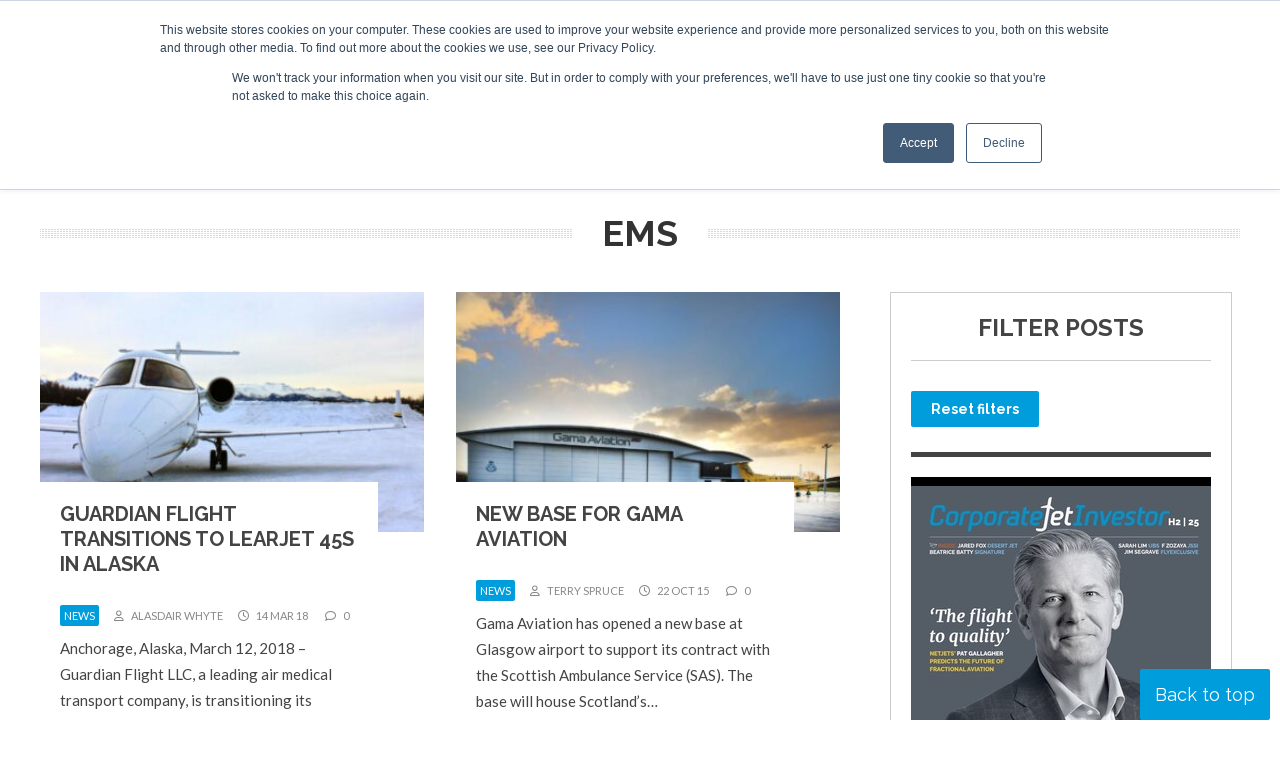

--- FILE ---
content_type: text/html; charset=UTF-8
request_url: https://www.corporatejetinvestor.com/topic/ems/
body_size: 28419
content:
<!DOCTYPE html><html lang="en-US"> <script>!function(t,e){var o,n,p,r;e.__SV||(window.posthog=e,e._i=[],e.init=function(i,s,a){function g(t,e){var o=e.split(".");2==o.length&&(t=t[o[0]],e=o[1]),t[e]=function(){t.push([e].concat(Array.prototype.slice.call(arguments,0)))}}(p=t.createElement("script")).type="text/javascript",p.async=!0,p.src=s.api_host+"/static/array.js",(r=t.getElementsByTagName("script")[0]).parentNode.insertBefore(p,r);var u=e;for(void 0!==a?u=e[a]=[]:a="posthog",u.people=u.people||[],u.toString=function(t){var e="posthog";return"posthog"!==a&&(e+="."+a),t||(e+=" (stub)"),e},u.people.toString=function(){return u.toString(1)+".people (stub)"},o="capture identify alias people.set people.set_once set_config register register_once unregister opt_out_capturing has_opted_out_capturing opt_in_capturing reset isFeatureEnabled onFeatureFlags getFeatureFlag getFeatureFlagPayload reloadFeatureFlags group updateEarlyAccessFeatureEnrollment getEarlyAccessFeatures getActiveMatchingSurveys getSurveys".split(" "),n=0;n<o.length;n++)g(u,o[n]);e._i.push([i,s,a])},e.__SV=1)}(document,window.posthog||[]);
    posthog.init('phc_r8oaDNmSV9r7tgCzTWCNOG1dnY7TRPRcBpa5TZzCpSD',{api_host:'https://app.posthog.com'})</script> <head>
 <script>(function(w,d,s,l,i){w[l]=w[l]||[];w[l].push({'gtm.start':
new Date().getTime(),event:'gtm.js'});var f=d.getElementsByTagName(s)[0],
j=d.createElement(s),dl=l!='dataLayer'?'&l='+l:'';j.async=true;j.src=
'https://www.googletagmanager.com/gtm.js?id='+i+dl;f.parentNode.insertBefore(j,f);
})(window,document,'script','dataLayer','GTM-K79VSTN');gtag('config', 'AW-1010372705');</script> <meta charset="UTF-8" /><link rel="preconnect" href="https://fonts.gstatic.com/" crossorigin /><meta name="viewport" content="width=device-width" /><link href="/favicon.ico?v=2" type="image/x-icon" rel="shortcut icon" /><meta name='robots' content='index, follow, max-image-preview:large, max-snippet:-1, max-video-preview:-1' /> <script id="cookie-law-info-gcm-var-js">var _ckyGcm = {"status":true,"default_settings":[{"analytics":"denied","advertisement":"denied","functional":"denied","necessary":"granted","ad_user_data":"denied","ad_personalization":"denied","regions":"All"}],"wait_for_update":2000,"url_passthrough":false,"ads_data_redaction":false}</script> <script id="cookie-law-info-gcm-js" type="text/javascript" src="https://www.corporatejetinvestor.com/wp-content/plugins/cookie-law-info/lite/frontend/js/gcm.min.js"></script> <script id="cookieyes" type="text/javascript" src="https://cdn-cookieyes.com/client_data/a430122d0c36980cd20408ff/script.js"></script> <title>EMS Archives | Corporate Jet Investor</title><link rel="canonical" href="https://www.corporatejetinvestor.com/topic/ems/" /><link rel="next" href="https://www.corporatejetinvestor.com/topic/ems/page/2/" /><meta property="og:locale" content="en_US" /><meta property="og:type" content="article" /><meta property="og:title" content="EMS Archives | Corporate Jet Investor" /><meta property="og:url" content="https://www.corporatejetinvestor.com/topic/ems/" /><meta property="og:site_name" content="Corporate Jet Investor" /><meta name="twitter:card" content="summary_large_image" /><meta name="twitter:site" content="@CorpJetInvestor" /> <script type="application/ld+json" class="yoast-schema-graph">{"@context":"https://schema.org","@graph":[{"@type":"CollectionPage","@id":"https://www.corporatejetinvestor.com/topic/ems/","url":"https://www.corporatejetinvestor.com/topic/ems/","name":"EMS Archives | Corporate Jet Investor","isPartOf":{"@id":"https://www.corporatejetinvestor.com/#website"},"primaryImageOfPage":{"@id":"https://www.corporatejetinvestor.com/topic/ems/#primaryimage"},"image":{"@id":"https://www.corporatejetinvestor.com/topic/ems/#primaryimage"},"thumbnailUrl":"https://www.corporatejetinvestor.com/wp-content/uploads/2018/03/Guardian-Jet-Alaska-1-2.jpg","breadcrumb":{"@id":"https://www.corporatejetinvestor.com/topic/ems/#breadcrumb"},"inLanguage":"en-US"},{"@type":"ImageObject","inLanguage":"en-US","@id":"https://www.corporatejetinvestor.com/topic/ems/#primaryimage","url":"https://www.corporatejetinvestor.com/wp-content/uploads/2018/03/Guardian-Jet-Alaska-1-2.jpg","contentUrl":"https://www.corporatejetinvestor.com/wp-content/uploads/2018/03/Guardian-Jet-Alaska-1-2.jpg","width":700,"height":480,"caption":"Guardian Flight Learjet 45"},{"@type":"BreadcrumbList","@id":"https://www.corporatejetinvestor.com/topic/ems/#breadcrumb","itemListElement":[{"@type":"ListItem","position":1,"name":"Home","item":"https://www.corporatejetinvestor.com/"},{"@type":"ListItem","position":2,"name":"EMS"}]},{"@type":"WebSite","@id":"https://www.corporatejetinvestor.com/#website","url":"https://www.corporatejetinvestor.com/","name":"Corporate Jet Investor","description":"Events | News | Opinions","publisher":{"@id":"https://www.corporatejetinvestor.com/#organization"},"potentialAction":[{"@type":"SearchAction","target":{"@type":"EntryPoint","urlTemplate":"https://www.corporatejetinvestor.com/?s={search_term_string}"},"query-input":{"@type":"PropertyValueSpecification","valueRequired":true,"valueName":"search_term_string"}}],"inLanguage":"en-US"},{"@type":"Organization","@id":"https://www.corporatejetinvestor.com/#organization","name":"Corporate Jet Investor","url":"https://www.corporatejetinvestor.com/","logo":{"@type":"ImageObject","inLanguage":"en-US","@id":"https://www.corporatejetinvestor.com/#/schema/logo/image/","url":"http://corporatejetinvestor-ivqa.temp-dns.com/wp-content/uploads/2019/08/newlogo.png","contentUrl":"http://corporatejetinvestor-ivqa.temp-dns.com/wp-content/uploads/2019/08/newlogo.png","width":444,"height":97,"caption":"Corporate Jet Investor"},"image":{"@id":"https://www.corporatejetinvestor.com/#/schema/logo/image/"},"sameAs":["https://www.facebook.com/CorporateJetInvestor","https://x.com/CorpJetInvestor","https://www.linkedin.com/groups/Corporate-Jet-Investor-3344332"]}]}</script> <link rel='dns-prefetch' href='//static.addtoany.com' /><link rel='dns-prefetch' href='//js-eu1.hs-scripts.com' /><link rel="alternate" type="application/rss+xml" title="Corporate Jet Investor &raquo; Feed" href="https://www.corporatejetinvestor.com/feed/" /><link rel="alternate" type="application/rss+xml" title="Corporate Jet Investor &raquo; Comments Feed" href="https://www.corporatejetinvestor.com/comments/feed/" /><link rel="alternate" type="application/rss+xml" title="Corporate Jet Investor &raquo; EMS Topic Feed" href="https://www.corporatejetinvestor.com/topic/ems/feed/" /><style id='wp-img-auto-sizes-contain-inline-css' type='text/css'>img:is([sizes=auto i],[sizes^="auto," i]){contain-intrinsic-size:3000px 1500px}
/*# sourceURL=wp-img-auto-sizes-contain-inline-css */</style> <script>WebFontConfig={google:{families:["Lato:ital,wght@0,400;0,700;0,900;1,400;1,700;1,900","Raleway:ital,wght@0,300;0,400;0,700;1,300;1,400;1,700&display=swap"]}};if ( typeof WebFont === "object" && typeof WebFont.load === "function" ) { WebFont.load( WebFontConfig ); }</script><script data-optimized="1" src="https://www.corporatejetinvestor.com/wp-content/plugins/litespeed-cache/assets/js/webfontloader.min.js"></script> <style id='wp-emoji-styles-inline-css' type='text/css'>img.wp-smiley, img.emoji {
		display: inline !important;
		border: none !important;
		box-shadow: none !important;
		height: 1em !important;
		width: 1em !important;
		margin: 0 0.07em !important;
		vertical-align: -0.1em !important;
		background: none !important;
		padding: 0 !important;
	}
/*# sourceURL=wp-emoji-styles-inline-css */</style><link rel='stylesheet' id='wp-block-library-css' href='https://www.corporatejetinvestor.com/wp-includes/css/dist/block-library/style.min.css?ver=a80dc01ea7f9d5b76d1b3a55e1266649' type='text/css' media='all' /><style id='global-styles-inline-css' type='text/css'>:root{--wp--preset--aspect-ratio--square: 1;--wp--preset--aspect-ratio--4-3: 4/3;--wp--preset--aspect-ratio--3-4: 3/4;--wp--preset--aspect-ratio--3-2: 3/2;--wp--preset--aspect-ratio--2-3: 2/3;--wp--preset--aspect-ratio--16-9: 16/9;--wp--preset--aspect-ratio--9-16: 9/16;--wp--preset--color--black: #000000;--wp--preset--color--cyan-bluish-gray: #abb8c3;--wp--preset--color--white: #ffffff;--wp--preset--color--pale-pink: #f78da7;--wp--preset--color--vivid-red: #cf2e2e;--wp--preset--color--luminous-vivid-orange: #ff6900;--wp--preset--color--luminous-vivid-amber: #fcb900;--wp--preset--color--light-green-cyan: #7bdcb5;--wp--preset--color--vivid-green-cyan: #00d084;--wp--preset--color--pale-cyan-blue: #8ed1fc;--wp--preset--color--vivid-cyan-blue: #0693e3;--wp--preset--color--vivid-purple: #9b51e0;--wp--preset--gradient--vivid-cyan-blue-to-vivid-purple: linear-gradient(135deg,rgb(6,147,227) 0%,rgb(155,81,224) 100%);--wp--preset--gradient--light-green-cyan-to-vivid-green-cyan: linear-gradient(135deg,rgb(122,220,180) 0%,rgb(0,208,130) 100%);--wp--preset--gradient--luminous-vivid-amber-to-luminous-vivid-orange: linear-gradient(135deg,rgb(252,185,0) 0%,rgb(255,105,0) 100%);--wp--preset--gradient--luminous-vivid-orange-to-vivid-red: linear-gradient(135deg,rgb(255,105,0) 0%,rgb(207,46,46) 100%);--wp--preset--gradient--very-light-gray-to-cyan-bluish-gray: linear-gradient(135deg,rgb(238,238,238) 0%,rgb(169,184,195) 100%);--wp--preset--gradient--cool-to-warm-spectrum: linear-gradient(135deg,rgb(74,234,220) 0%,rgb(151,120,209) 20%,rgb(207,42,186) 40%,rgb(238,44,130) 60%,rgb(251,105,98) 80%,rgb(254,248,76) 100%);--wp--preset--gradient--blush-light-purple: linear-gradient(135deg,rgb(255,206,236) 0%,rgb(152,150,240) 100%);--wp--preset--gradient--blush-bordeaux: linear-gradient(135deg,rgb(254,205,165) 0%,rgb(254,45,45) 50%,rgb(107,0,62) 100%);--wp--preset--gradient--luminous-dusk: linear-gradient(135deg,rgb(255,203,112) 0%,rgb(199,81,192) 50%,rgb(65,88,208) 100%);--wp--preset--gradient--pale-ocean: linear-gradient(135deg,rgb(255,245,203) 0%,rgb(182,227,212) 50%,rgb(51,167,181) 100%);--wp--preset--gradient--electric-grass: linear-gradient(135deg,rgb(202,248,128) 0%,rgb(113,206,126) 100%);--wp--preset--gradient--midnight: linear-gradient(135deg,rgb(2,3,129) 0%,rgb(40,116,252) 100%);--wp--preset--font-size--small: 13px;--wp--preset--font-size--medium: 20px;--wp--preset--font-size--large: 36px;--wp--preset--font-size--x-large: 42px;--wp--preset--spacing--20: 0.44rem;--wp--preset--spacing--30: 0.67rem;--wp--preset--spacing--40: 1rem;--wp--preset--spacing--50: 1.5rem;--wp--preset--spacing--60: 2.25rem;--wp--preset--spacing--70: 3.38rem;--wp--preset--spacing--80: 5.06rem;--wp--preset--shadow--natural: 6px 6px 9px rgba(0, 0, 0, 0.2);--wp--preset--shadow--deep: 12px 12px 50px rgba(0, 0, 0, 0.4);--wp--preset--shadow--sharp: 6px 6px 0px rgba(0, 0, 0, 0.2);--wp--preset--shadow--outlined: 6px 6px 0px -3px rgb(255, 255, 255), 6px 6px rgb(0, 0, 0);--wp--preset--shadow--crisp: 6px 6px 0px rgb(0, 0, 0);}:where(.is-layout-flex){gap: 0.5em;}:where(.is-layout-grid){gap: 0.5em;}body .is-layout-flex{display: flex;}.is-layout-flex{flex-wrap: wrap;align-items: center;}.is-layout-flex > :is(*, div){margin: 0;}body .is-layout-grid{display: grid;}.is-layout-grid > :is(*, div){margin: 0;}:where(.wp-block-columns.is-layout-flex){gap: 2em;}:where(.wp-block-columns.is-layout-grid){gap: 2em;}:where(.wp-block-post-template.is-layout-flex){gap: 1.25em;}:where(.wp-block-post-template.is-layout-grid){gap: 1.25em;}.has-black-color{color: var(--wp--preset--color--black) !important;}.has-cyan-bluish-gray-color{color: var(--wp--preset--color--cyan-bluish-gray) !important;}.has-white-color{color: var(--wp--preset--color--white) !important;}.has-pale-pink-color{color: var(--wp--preset--color--pale-pink) !important;}.has-vivid-red-color{color: var(--wp--preset--color--vivid-red) !important;}.has-luminous-vivid-orange-color{color: var(--wp--preset--color--luminous-vivid-orange) !important;}.has-luminous-vivid-amber-color{color: var(--wp--preset--color--luminous-vivid-amber) !important;}.has-light-green-cyan-color{color: var(--wp--preset--color--light-green-cyan) !important;}.has-vivid-green-cyan-color{color: var(--wp--preset--color--vivid-green-cyan) !important;}.has-pale-cyan-blue-color{color: var(--wp--preset--color--pale-cyan-blue) !important;}.has-vivid-cyan-blue-color{color: var(--wp--preset--color--vivid-cyan-blue) !important;}.has-vivid-purple-color{color: var(--wp--preset--color--vivid-purple) !important;}.has-black-background-color{background-color: var(--wp--preset--color--black) !important;}.has-cyan-bluish-gray-background-color{background-color: var(--wp--preset--color--cyan-bluish-gray) !important;}.has-white-background-color{background-color: var(--wp--preset--color--white) !important;}.has-pale-pink-background-color{background-color: var(--wp--preset--color--pale-pink) !important;}.has-vivid-red-background-color{background-color: var(--wp--preset--color--vivid-red) !important;}.has-luminous-vivid-orange-background-color{background-color: var(--wp--preset--color--luminous-vivid-orange) !important;}.has-luminous-vivid-amber-background-color{background-color: var(--wp--preset--color--luminous-vivid-amber) !important;}.has-light-green-cyan-background-color{background-color: var(--wp--preset--color--light-green-cyan) !important;}.has-vivid-green-cyan-background-color{background-color: var(--wp--preset--color--vivid-green-cyan) !important;}.has-pale-cyan-blue-background-color{background-color: var(--wp--preset--color--pale-cyan-blue) !important;}.has-vivid-cyan-blue-background-color{background-color: var(--wp--preset--color--vivid-cyan-blue) !important;}.has-vivid-purple-background-color{background-color: var(--wp--preset--color--vivid-purple) !important;}.has-black-border-color{border-color: var(--wp--preset--color--black) !important;}.has-cyan-bluish-gray-border-color{border-color: var(--wp--preset--color--cyan-bluish-gray) !important;}.has-white-border-color{border-color: var(--wp--preset--color--white) !important;}.has-pale-pink-border-color{border-color: var(--wp--preset--color--pale-pink) !important;}.has-vivid-red-border-color{border-color: var(--wp--preset--color--vivid-red) !important;}.has-luminous-vivid-orange-border-color{border-color: var(--wp--preset--color--luminous-vivid-orange) !important;}.has-luminous-vivid-amber-border-color{border-color: var(--wp--preset--color--luminous-vivid-amber) !important;}.has-light-green-cyan-border-color{border-color: var(--wp--preset--color--light-green-cyan) !important;}.has-vivid-green-cyan-border-color{border-color: var(--wp--preset--color--vivid-green-cyan) !important;}.has-pale-cyan-blue-border-color{border-color: var(--wp--preset--color--pale-cyan-blue) !important;}.has-vivid-cyan-blue-border-color{border-color: var(--wp--preset--color--vivid-cyan-blue) !important;}.has-vivid-purple-border-color{border-color: var(--wp--preset--color--vivid-purple) !important;}.has-vivid-cyan-blue-to-vivid-purple-gradient-background{background: var(--wp--preset--gradient--vivid-cyan-blue-to-vivid-purple) !important;}.has-light-green-cyan-to-vivid-green-cyan-gradient-background{background: var(--wp--preset--gradient--light-green-cyan-to-vivid-green-cyan) !important;}.has-luminous-vivid-amber-to-luminous-vivid-orange-gradient-background{background: var(--wp--preset--gradient--luminous-vivid-amber-to-luminous-vivid-orange) !important;}.has-luminous-vivid-orange-to-vivid-red-gradient-background{background: var(--wp--preset--gradient--luminous-vivid-orange-to-vivid-red) !important;}.has-very-light-gray-to-cyan-bluish-gray-gradient-background{background: var(--wp--preset--gradient--very-light-gray-to-cyan-bluish-gray) !important;}.has-cool-to-warm-spectrum-gradient-background{background: var(--wp--preset--gradient--cool-to-warm-spectrum) !important;}.has-blush-light-purple-gradient-background{background: var(--wp--preset--gradient--blush-light-purple) !important;}.has-blush-bordeaux-gradient-background{background: var(--wp--preset--gradient--blush-bordeaux) !important;}.has-luminous-dusk-gradient-background{background: var(--wp--preset--gradient--luminous-dusk) !important;}.has-pale-ocean-gradient-background{background: var(--wp--preset--gradient--pale-ocean) !important;}.has-electric-grass-gradient-background{background: var(--wp--preset--gradient--electric-grass) !important;}.has-midnight-gradient-background{background: var(--wp--preset--gradient--midnight) !important;}.has-small-font-size{font-size: var(--wp--preset--font-size--small) !important;}.has-medium-font-size{font-size: var(--wp--preset--font-size--medium) !important;}.has-large-font-size{font-size: var(--wp--preset--font-size--large) !important;}.has-x-large-font-size{font-size: var(--wp--preset--font-size--x-large) !important;}
/*# sourceURL=global-styles-inline-css */</style><style id='classic-theme-styles-inline-css' type='text/css'>/*! This file is auto-generated */
.wp-block-button__link{color:#fff;background-color:#32373c;border-radius:9999px;box-shadow:none;text-decoration:none;padding:calc(.667em + 2px) calc(1.333em + 2px);font-size:1.125em}.wp-block-file__button{background:#32373c;color:#fff;text-decoration:none}
/*# sourceURL=/wp-includes/css/classic-themes.min.css */</style><link rel='stylesheet' id='wp-components-css' href='https://www.corporatejetinvestor.com/wp-includes/css/dist/components/style.min.css?ver=a80dc01ea7f9d5b76d1b3a55e1266649' type='text/css' media='all' /><link rel='stylesheet' id='wp-preferences-css' href='https://www.corporatejetinvestor.com/wp-includes/css/dist/preferences/style.min.css?ver=a80dc01ea7f9d5b76d1b3a55e1266649' type='text/css' media='all' /><link rel='stylesheet' id='wp-block-editor-css' href='https://www.corporatejetinvestor.com/wp-includes/css/dist/block-editor/style.min.css?ver=a80dc01ea7f9d5b76d1b3a55e1266649' type='text/css' media='all' /><link rel='stylesheet' id='popup-maker-block-library-style-css' href='https://www.corporatejetinvestor.com/wp-content/plugins/popup-maker/dist/packages/block-library-style.css?ver=dbea705cfafe089d65f1' type='text/css' media='all' /><link rel='stylesheet' id='contact-form-7-css' href='https://www.corporatejetinvestor.com/wp-content/plugins/contact-form-7/includes/css/styles.css?ver=6.1.4' type='text/css' media='all' /><link rel='stylesheet' id='ditty-displays-css' href='https://www.corporatejetinvestor.com/wp-content/plugins/ditty-news-ticker/assets/build/dittyDisplays.css?ver=3.1.63' type='text/css' media='all' /><link rel='stylesheet' id='ditty-fontawesome-css' href='https://www.corporatejetinvestor.com/wp-content/plugins/ditty-news-ticker/includes/libs/fontawesome-6.4.0/css/all.css?ver=6.4.0' type='text/css' media='' /><link rel='stylesheet' id='wpcf7-redirect-script-frontend-css' href='https://www.corporatejetinvestor.com/wp-content/plugins/wpcf7-redirect/build/assets/frontend-script.css?ver=2c532d7e2be36f6af233' type='text/css' media='all' /><link rel='stylesheet' id='tablepress-default-css' href='https://www.corporatejetinvestor.com/wp-content/plugins/tablepress/css/build/default.css?ver=3.2.6' type='text/css' media='all' /><link rel='stylesheet' id='addtoany-css' href='https://www.corporatejetinvestor.com/wp-content/plugins/add-to-any/addtoany.min.css?ver=1.16' type='text/css' media='all' /><link rel='stylesheet' id='ubermenu-css' href='https://www.corporatejetinvestor.com/wp-content/plugins/ubermenu/pro/assets/css/ubermenu.min.css?ver=3.8.5' type='text/css' media='all' /><link rel='stylesheet' id='ubermenu-minimal-css' href='https://www.corporatejetinvestor.com/wp-content/plugins/ubermenu/assets/css/skins/minimal.css?ver=a80dc01ea7f9d5b76d1b3a55e1266649' type='text/css' media='all' /><link rel='stylesheet' id='ubermenu-font-awesome-all-css' href='https://www.corporatejetinvestor.com/wp-content/plugins/ubermenu/assets/fontawesome/css/all.min.css?ver=a80dc01ea7f9d5b76d1b3a55e1266649' type='text/css' media='all' /><link rel='stylesheet' id='ubermenu-custom-stylesheet-css' href='https://www.corporatejetinvestor.com/wp-content/plugins/ubermenu/custom/custom.css?ver=3.8.5' type='text/css' media='all' /> <script type="text/javascript" id="addtoany-core-js-before">/*  */
window.a2a_config=window.a2a_config||{};a2a_config.callbacks=[];a2a_config.overlays=[];a2a_config.templates={};

//# sourceURL=addtoany-core-js-before
/*  */</script> <script type="text/javascript" defer src="https://static.addtoany.com/menu/page.js" id="addtoany-core-js"></script> <script type="text/javascript" src="https://www.corporatejetinvestor.com/wp-includes/js/jquery/jquery.min.js?ver=3.7.1" id="jquery-core-js"></script> <script type="text/javascript" src="https://www.corporatejetinvestor.com/wp-includes/js/jquery/jquery-migrate.min.js?ver=3.4.1" id="jquery-migrate-js"></script> <script type="text/javascript" defer src="https://www.corporatejetinvestor.com/wp-content/plugins/add-to-any/addtoany.min.js?ver=1.1" id="addtoany-jquery-js"></script> <link rel="https://api.w.org/" href="https://www.corporatejetinvestor.com/wp-json/" /><link rel="alternate" title="JSON" type="application/json" href="https://www.corporatejetinvestor.com/wp-json/wp/v2/topic/285" /><link rel="EditURI" type="application/rsd+xml" title="RSD" href="https://www.corporatejetinvestor.com/xmlrpc.php?rsd" /> <script type="text/javascript" src="https://secure.visionary-enterprise-wisdom.com/js/269174.js" ></script> <noscript><img alt="" src="https://secure.visionary-enterprise-wisdom.com/269174.png" style="display:none;" /></noscript>			 <script class="hsq-set-content-id" data-content-id="listing-page">var _hsq = _hsq || [];
				_hsq.push(["setContentType", "listing-page"]);</script> 
<style id="ubermenu-custom-generated-css">/** Font Awesome 4 Compatibility **/
.fa{font-style:normal;font-variant:normal;font-weight:normal;font-family:FontAwesome;}

/** UberMenu Responsive Styles (Breakpoint Setting) **/
@media screen and (min-width: 801px){
  .ubermenu{ display:block !important; } .ubermenu-responsive .ubermenu-item.ubermenu-hide-desktop{ display:none !important; } .ubermenu-responsive.ubermenu-retractors-responsive .ubermenu-retractor-mobile{ display:none; }  /* Top level items full height */ .ubermenu.ubermenu-horizontal.ubermenu-items-vstretch .ubermenu-nav{   display:flex;   align-items:stretch; } .ubermenu.ubermenu-horizontal.ubermenu-items-vstretch .ubermenu-item.ubermenu-item-level-0{   display:flex;   flex-direction:column; } .ubermenu.ubermenu-horizontal.ubermenu-items-vstretch .ubermenu-item.ubermenu-item-level-0 > .ubermenu-target{   flex:1;   display:flex;   align-items:center; flex-wrap:wrap; } .ubermenu.ubermenu-horizontal.ubermenu-items-vstretch .ubermenu-item.ubermenu-item-level-0 > .ubermenu-target > .ubermenu-target-divider{ position:static; flex-basis:100%; } .ubermenu.ubermenu-horizontal.ubermenu-items-vstretch .ubermenu-item.ubermenu-item-level-0 > .ubermenu-target.ubermenu-item-layout-image_left > .ubermenu-target-text{ padding-left:1em; } .ubermenu.ubermenu-horizontal.ubermenu-items-vstretch .ubermenu-item.ubermenu-item-level-0 > .ubermenu-target.ubermenu-item-layout-image_right > .ubermenu-target-text{ padding-right:1em; } .ubermenu.ubermenu-horizontal.ubermenu-items-vstretch .ubermenu-item.ubermenu-item-level-0 > .ubermenu-target.ubermenu-item-layout-image_above, .ubermenu.ubermenu-horizontal.ubermenu-items-vstretch .ubermenu-item.ubermenu-item-level-0 > .ubermenu-target.ubermenu-item-layout-image_below{ flex-direction:column; } .ubermenu.ubermenu-horizontal.ubermenu-items-vstretch .ubermenu-item.ubermenu-item-level-0 > .ubermenu-submenu-drop{   top:100%; } .ubermenu.ubermenu-horizontal.ubermenu-items-vstretch .ubermenu-item-level-0:not(.ubermenu-align-right) + .ubermenu-item.ubermenu-align-right{ margin-left:auto; } .ubermenu.ubermenu-horizontal.ubermenu-items-vstretch .ubermenu-item.ubermenu-item-level-0 > .ubermenu-target.ubermenu-content-align-left{   justify-content:flex-start; } .ubermenu.ubermenu-horizontal.ubermenu-items-vstretch .ubermenu-item.ubermenu-item-level-0 > .ubermenu-target.ubermenu-content-align-center{   justify-content:center; } .ubermenu.ubermenu-horizontal.ubermenu-items-vstretch .ubermenu-item.ubermenu-item-level-0 > .ubermenu-target.ubermenu-content-align-right{   justify-content:flex-end; }  /* Force current submenu always open but below others */ .ubermenu-force-current-submenu .ubermenu-item-level-0.ubermenu-current-menu-item > .ubermenu-submenu-drop, .ubermenu-force-current-submenu .ubermenu-item-level-0.ubermenu-current-menu-ancestor > .ubermenu-submenu-drop {     display: block!important;     opacity: 1!important;     visibility: visible!important;     margin: 0!important;     top: auto!important;     height: auto;     z-index:19; }   /* Invert Horizontal menu to make subs go up */ .ubermenu-invert.ubermenu-horizontal .ubermenu-item-level-0 > .ubermenu-submenu-drop, .ubermenu-invert.ubermenu-horizontal.ubermenu-items-vstretch .ubermenu-item.ubermenu-item-level-0>.ubermenu-submenu-drop{  top:auto;  bottom:100%; } .ubermenu-invert.ubermenu-horizontal.ubermenu-sub-indicators .ubermenu-item-level-0.ubermenu-has-submenu-drop > .ubermenu-target > .ubermenu-sub-indicator{ transform:rotate(180deg); } /* Make second level flyouts fly up */ .ubermenu-invert.ubermenu-horizontal .ubermenu-submenu .ubermenu-item.ubermenu-active > .ubermenu-submenu-type-flyout{     top:auto;     bottom:0; } /* Clip the submenus properly when inverted */ .ubermenu-invert.ubermenu-horizontal .ubermenu-item-level-0 > .ubermenu-submenu-drop{     clip: rect(-5000px,5000px,auto,-5000px); }    /* Invert Vertical menu to make subs go left */ .ubermenu-invert.ubermenu-vertical .ubermenu-item-level-0 > .ubermenu-submenu-drop{   right:100%;   left:auto; } .ubermenu-invert.ubermenu-vertical.ubermenu-sub-indicators .ubermenu-item-level-0.ubermenu-item-has-children > .ubermenu-target > .ubermenu-sub-indicator{   right:auto;   left:10px; transform:rotate(90deg); } .ubermenu-vertical.ubermenu-invert .ubermenu-item > .ubermenu-submenu-drop {   clip: rect(-5000px,5000px,5000px,-5000px); } /* Vertical Flyout > Flyout */ .ubermenu-vertical.ubermenu-invert.ubermenu-sub-indicators .ubermenu-has-submenu-drop > .ubermenu-target{   padding-left:25px; } .ubermenu-vertical.ubermenu-invert .ubermenu-item > .ubermenu-target > .ubermenu-sub-indicator {   right:auto;   left:10px;   transform:rotate(90deg); } .ubermenu-vertical.ubermenu-invert .ubermenu-item > .ubermenu-submenu-drop.ubermenu-submenu-type-flyout, .ubermenu-vertical.ubermenu-invert .ubermenu-submenu-type-flyout > .ubermenu-item > .ubermenu-submenu-drop {   right: 100%;   left: auto; }  .ubermenu-responsive-toggle{ display:none; }
}
@media screen and (max-width: 800px){
   .ubermenu-responsive-toggle, .ubermenu-sticky-toggle-wrapper { display: block; }  .ubermenu-responsive{ width:100%; max-height:600px; visibility:visible; overflow:visible;  -webkit-transition:max-height 1s ease-in; transition:max-height .3s ease-in; } .ubermenu-responsive.ubermenu-mobile-accordion:not(.ubermenu-mobile-modal):not(.ubermenu-in-transition):not(.ubermenu-responsive-collapse){ max-height:none; } .ubermenu-responsive.ubermenu-items-align-center{   text-align:left; } .ubermenu-responsive.ubermenu{ margin:0; } .ubermenu-responsive.ubermenu .ubermenu-nav{ display:block; }  .ubermenu-responsive.ubermenu-responsive-nocollapse, .ubermenu-repsonsive.ubermenu-no-transitions{ display:block; max-height:none; }  .ubermenu-responsive.ubermenu-responsive-collapse{ max-height:none; visibility:visible; overflow:visible; } .ubermenu-responsive.ubermenu-responsive-collapse{ max-height:0; overflow:hidden !important; visibility:hidden; } .ubermenu-responsive.ubermenu-in-transition, .ubermenu-responsive.ubermenu-in-transition .ubermenu-nav{ overflow:hidden !important; visibility:visible; } .ubermenu-responsive.ubermenu-responsive-collapse:not(.ubermenu-in-transition){ border-top-width:0; border-bottom-width:0; } .ubermenu-responsive.ubermenu-responsive-collapse .ubermenu-item .ubermenu-submenu{ display:none; }  .ubermenu-responsive .ubermenu-item-level-0{ width:50%; } .ubermenu-responsive.ubermenu-responsive-single-column .ubermenu-item-level-0{ float:none; clear:both; width:100%; } .ubermenu-responsive .ubermenu-item.ubermenu-item-level-0 > .ubermenu-target{ border:none; box-shadow:none; } .ubermenu-responsive .ubermenu-item.ubermenu-has-submenu-flyout{ position:static; } .ubermenu-responsive.ubermenu-sub-indicators .ubermenu-submenu-type-flyout .ubermenu-has-submenu-drop > .ubermenu-target > .ubermenu-sub-indicator{ transform:rotate(0); right:10px; left:auto; } .ubermenu-responsive .ubermenu-nav .ubermenu-item .ubermenu-submenu.ubermenu-submenu-drop{ width:100%; min-width:100%; max-width:100%; top:auto; left:0 !important; } .ubermenu-responsive.ubermenu-has-border .ubermenu-nav .ubermenu-item .ubermenu-submenu.ubermenu-submenu-drop{ left: -1px !important; /* For borders */ } .ubermenu-responsive .ubermenu-submenu.ubermenu-submenu-type-mega > .ubermenu-item.ubermenu-column{ min-height:0; border-left:none;  float:left; /* override left/center/right content alignment */ display:block; } .ubermenu-responsive .ubermenu-item.ubermenu-active > .ubermenu-submenu.ubermenu-submenu-type-mega{     max-height:none;     height:auto;/*prevent overflow scrolling since android is still finicky*/     overflow:visible; } .ubermenu-responsive.ubermenu-transition-slide .ubermenu-item.ubermenu-in-transition > .ubermenu-submenu-drop{ max-height:1000px; /* because of slide transition */ } .ubermenu .ubermenu-submenu-type-flyout .ubermenu-submenu-type-mega{ min-height:0; } .ubermenu.ubermenu-responsive .ubermenu-column, .ubermenu.ubermenu-responsive .ubermenu-column-auto{ min-width:50%; } .ubermenu.ubermenu-responsive .ubermenu-autoclear > .ubermenu-column{ clear:none; } .ubermenu.ubermenu-responsive .ubermenu-column:nth-of-type(2n+1){ clear:both; } .ubermenu.ubermenu-responsive .ubermenu-submenu-retractor-top:not(.ubermenu-submenu-retractor-top-2) .ubermenu-column:nth-of-type(2n+1){ clear:none; } .ubermenu.ubermenu-responsive .ubermenu-submenu-retractor-top:not(.ubermenu-submenu-retractor-top-2) .ubermenu-column:nth-of-type(2n+2){ clear:both; }  .ubermenu-responsive-single-column-subs .ubermenu-submenu .ubermenu-item { float: none; clear: both; width: 100%; min-width: 100%; }  /* Submenu footer content */ .ubermenu .ubermenu-submenu-footer{     position:relative; clear:both;     bottom:auto;     right:auto; }   .ubermenu.ubermenu-responsive .ubermenu-tabs, .ubermenu.ubermenu-responsive .ubermenu-tabs-group, .ubermenu.ubermenu-responsive .ubermenu-tab, .ubermenu.ubermenu-responsive .ubermenu-tab-content-panel{ /** TABS SHOULD BE 100%  ACCORDION */ width:100%; min-width:100%; max-width:100%; left:0; } .ubermenu.ubermenu-responsive .ubermenu-tabs, .ubermenu.ubermenu-responsive .ubermenu-tab-content-panel{ min-height:0 !important;/* Override Inline Style from JS */ } .ubermenu.ubermenu-responsive .ubermenu-tabs{ z-index:15; } .ubermenu.ubermenu-responsive .ubermenu-tab-content-panel{ z-index:20; } /* Tab Layering */ .ubermenu-responsive .ubermenu-tab{ position:relative; } .ubermenu-responsive .ubermenu-tab.ubermenu-active{ position:relative; z-index:20; } .ubermenu-responsive .ubermenu-tab > .ubermenu-target{ border-width:0 0 1px 0; } .ubermenu-responsive.ubermenu-sub-indicators .ubermenu-tabs > .ubermenu-tabs-group > .ubermenu-tab.ubermenu-has-submenu-drop > .ubermenu-target > .ubermenu-sub-indicator{ transform:rotate(0); right:10px; left:auto; }  .ubermenu-responsive .ubermenu-tabs > .ubermenu-tabs-group > .ubermenu-tab > .ubermenu-tab-content-panel{ top:auto; border-width:1px; } .ubermenu-responsive .ubermenu-tab-layout-bottom > .ubermenu-tabs-group{ /*position:relative;*/ }   .ubermenu-reponsive .ubermenu-item-level-0 > .ubermenu-submenu-type-stack{ /* Top Level Stack Columns */ position:relative; }  .ubermenu-responsive .ubermenu-submenu-type-stack .ubermenu-column, .ubermenu-responsive .ubermenu-submenu-type-stack .ubermenu-column-auto{ /* Stack Columns */ width:100%; max-width:100%; }   .ubermenu-responsive .ubermenu-item-mini{ /* Mini items */ min-width:0; width:auto; float:left; clear:none !important; } .ubermenu-responsive .ubermenu-item.ubermenu-item-mini > a.ubermenu-target{ padding-left:20px; padding-right:20px; }   .ubermenu-responsive .ubermenu-item.ubermenu-hide-mobile{ /* Hiding items */ display:none !important; }  .ubermenu-responsive.ubermenu-hide-bkgs .ubermenu-submenu.ubermenu-submenu-bkg-img{ /** Hide Background Images in Submenu */ background-image:none; } .ubermenu.ubermenu-responsive .ubermenu-item-level-0.ubermenu-item-mini{ min-width:0; width:auto; } .ubermenu-vertical .ubermenu-item.ubermenu-item-level-0{ width:100%; } .ubermenu-vertical.ubermenu-sub-indicators .ubermenu-item-level-0.ubermenu-item-has-children > .ubermenu-target > .ubermenu-sub-indicator{ right:10px; left:auto; transform:rotate(0); } .ubermenu-vertical .ubermenu-item.ubermenu-item-level-0.ubermenu-relative.ubermenu-active > .ubermenu-submenu-drop.ubermenu-submenu-align-vertical_parent_item{     top:auto; }   .ubermenu.ubermenu-responsive .ubermenu-tabs{     position:static; } /* Tabs on Mobile with mouse (but not click) - leave space to hover off */ .ubermenu:not(.ubermenu-is-mobile):not(.ubermenu-submenu-indicator-closes) .ubermenu-submenu .ubermenu-tab[data-ubermenu-trigger="mouseover"] .ubermenu-tab-content-panel, .ubermenu:not(.ubermenu-is-mobile):not(.ubermenu-submenu-indicator-closes) .ubermenu-submenu .ubermenu-tab[data-ubermenu-trigger="hover_intent"] .ubermenu-tab-content-panel{     margin-left:6%; width:94%; min-width:94%; }  /* Sub indicator close visibility */ .ubermenu.ubermenu-submenu-indicator-closes .ubermenu-active > .ubermenu-target > .ubermenu-sub-indicator-close{ display:block; display: flex; align-items: center; justify-content: center; } .ubermenu.ubermenu-submenu-indicator-closes .ubermenu-active > .ubermenu-target > .ubermenu-sub-indicator{ display:none; }  .ubermenu .ubermenu-tabs .ubermenu-tab-content-panel{     box-shadow: 0 5px 10px rgba(0,0,0,.075); }  /* When submenus and items go full width, move items back to appropriate positioning */ .ubermenu .ubermenu-submenu-rtl {     direction: ltr; }   /* Fixed position mobile menu */ .ubermenu.ubermenu-mobile-modal{   position:fixed;   z-index:9999999; opacity:1;   top:0;   left:0;   width:100%;   width:100vw;   max-width:100%;   max-width:100vw; height:100%; height:calc(100vh - calc(100vh - 100%)); height:-webkit-fill-available; max-height:calc(100vh - calc(100vh - 100%)); max-height:-webkit-fill-available;   border:none; box-sizing:border-box;    display:flex;   flex-direction:column;   justify-content:flex-start; overflow-y:auto !important; /* for non-accordion mode */ overflow-x:hidden !important; overscroll-behavior: contain; transform:scale(1); transition-duration:.1s; transition-property: all; } .ubermenu.ubermenu-mobile-modal.ubermenu-mobile-accordion.ubermenu-interaction-press{ overflow-y:hidden !important; } .ubermenu.ubermenu-mobile-modal.ubermenu-responsive-collapse{ overflow:hidden !important; opacity:0; transform:scale(.9); visibility:hidden; } .ubermenu.ubermenu-mobile-modal .ubermenu-nav{   flex:1;   overflow-y:auto !important; overscroll-behavior: contain; } .ubermenu.ubermenu-mobile-modal .ubermenu-item-level-0{ margin:0; } .ubermenu.ubermenu-mobile-modal .ubermenu-mobile-close-button{ border:none; background:none; border-radius:0; padding:1em; color:inherit; display:inline-block; text-align:center; font-size:14px; } .ubermenu.ubermenu-mobile-modal .ubermenu-mobile-footer .ubermenu-mobile-close-button{ width: 100%; display: flex; align-items: center; justify-content: center; } .ubermenu.ubermenu-mobile-modal .ubermenu-mobile-footer .ubermenu-mobile-close-button .ubermenu-icon-essential, .ubermenu.ubermenu-mobile-modal .ubermenu-mobile-footer .ubermenu-mobile-close-button .fas.fa-times{ margin-right:.2em; }  /* Header/Footer Mobile content */ .ubermenu .ubermenu-mobile-header, .ubermenu .ubermenu-mobile-footer{ display:block; text-align:center; color:inherit; }  /* Accordion submenus mobile (single column tablet) */ .ubermenu.ubermenu-responsive-single-column.ubermenu-mobile-accordion.ubermenu-interaction-press .ubermenu-item > .ubermenu-submenu-drop, .ubermenu.ubermenu-responsive-single-column.ubermenu-mobile-accordion.ubermenu-interaction-press .ubermenu-tab > .ubermenu-tab-content-panel{ box-sizing:border-box; border-left:none; border-right:none; box-shadow:none; } .ubermenu.ubermenu-responsive-single-column.ubermenu-mobile-accordion.ubermenu-interaction-press .ubermenu-item.ubermenu-active > .ubermenu-submenu-drop, .ubermenu.ubermenu-responsive-single-column.ubermenu-mobile-accordion.ubermenu-interaction-press .ubermenu-tab.ubermenu-active > .ubermenu-tab-content-panel{   position:static; }   /* Accordion indented - remove borders and extra spacing from headers */ .ubermenu.ubermenu-mobile-accordion-indent .ubermenu-submenu.ubermenu-submenu-drop, .ubermenu.ubermenu-mobile-accordion-indent .ubermenu-submenu .ubermenu-item-header.ubermenu-has-submenu-stack > .ubermenu-target{   border:none; } .ubermenu.ubermenu-mobile-accordion-indent .ubermenu-submenu .ubermenu-item-header.ubermenu-has-submenu-stack > .ubermenu-submenu-type-stack{   padding-top:0; } /* Accordion dropdown indentation padding */ .ubermenu.ubermenu-mobile-accordion-indent .ubermenu-submenu-drop .ubermenu-submenu-drop .ubermenu-item > .ubermenu-target, .ubermenu.ubermenu-mobile-accordion-indent .ubermenu-submenu-drop .ubermenu-tab-content-panel .ubermenu-item > .ubermenu-target{   padding-left:calc( var(--ubermenu-accordion-indent) * 2 ); } .ubermenu.ubermenu-mobile-accordion-indent .ubermenu-submenu-drop .ubermenu-submenu-drop .ubermenu-submenu-drop .ubermenu-item > .ubermenu-target, .ubermenu.ubermenu-mobile-accordion-indent .ubermenu-submenu-drop .ubermenu-tab-content-panel .ubermenu-tab-content-panel .ubermenu-item > .ubermenu-target{   padding-left:calc( var(--ubermenu-accordion-indent) * 3 ); } .ubermenu.ubermenu-mobile-accordion-indent .ubermenu-submenu-drop .ubermenu-submenu-drop .ubermenu-submenu-drop .ubermenu-submenu-drop .ubermenu-item > .ubermenu-target, .ubermenu.ubermenu-mobile-accordion-indent .ubermenu-submenu-drop .ubermenu-tab-content-panel .ubermenu-tab-content-panel .ubermenu-tab-content-panel .ubermenu-item > .ubermenu-target{   padding-left:calc( var(--ubermenu-accordion-indent) * 4 ); } /* Reverse Accordion dropdown indentation padding */ .rtl .ubermenu.ubermenu-mobile-accordion-indent .ubermenu-submenu-drop .ubermenu-submenu-drop .ubermenu-item > .ubermenu-target, .rtl .ubermenu.ubermenu-mobile-accordion-indent .ubermenu-submenu-drop .ubermenu-tab-content-panel .ubermenu-item > .ubermenu-target{ padding-left:0;   padding-right:calc( var(--ubermenu-accordion-indent) * 2 ); } .rtl .ubermenu.ubermenu-mobile-accordion-indent .ubermenu-submenu-drop .ubermenu-submenu-drop .ubermenu-submenu-drop .ubermenu-item > .ubermenu-target, .rtl .ubermenu.ubermenu-mobile-accordion-indent .ubermenu-submenu-drop .ubermenu-tab-content-panel .ubermenu-tab-content-panel .ubermenu-item > .ubermenu-target{ padding-left:0; padding-right:calc( var(--ubermenu-accordion-indent) * 3 ); } .rtl .ubermenu.ubermenu-mobile-accordion-indent .ubermenu-submenu-drop .ubermenu-submenu-drop .ubermenu-submenu-drop .ubermenu-submenu-drop .ubermenu-item > .ubermenu-target, .rtl .ubermenu.ubermenu-mobile-accordion-indent .ubermenu-submenu-drop .ubermenu-tab-content-panel .ubermenu-tab-content-panel .ubermenu-tab-content-panel .ubermenu-item > .ubermenu-target{ padding-left:0; padding-right:calc( var(--ubermenu-accordion-indent) * 4 ); }  .ubermenu-responsive-toggle{ display:block; }
}
@media screen and (max-width: 480px){
  .ubermenu.ubermenu-responsive .ubermenu-item-level-0{ width:100%; } .ubermenu.ubermenu-responsive .ubermenu-column, .ubermenu.ubermenu-responsive .ubermenu-column-auto{ min-width:100%; } .ubermenu .ubermenu-autocolumn:not(:first-child), .ubermenu .ubermenu-autocolumn:not(:first-child) .ubermenu-submenu-type-stack{     padding-top:0; } .ubermenu .ubermenu-autocolumn:not(:last-child), .ubermenu .ubermenu-autocolumn:not(:last-child) .ubermenu-submenu-type-stack{     padding-bottom:0; } .ubermenu .ubermenu-autocolumn > .ubermenu-submenu-type-stack > .ubermenu-item-normal:first-child{     margin-top:0; }     /* Accordion submenus mobile */ .ubermenu.ubermenu-responsive.ubermenu-mobile-accordion.ubermenu-interaction-press .ubermenu-item > .ubermenu-submenu-drop, .ubermenu.ubermenu-responsive.ubermenu-mobile-accordion.ubermenu-interaction-press .ubermenu-tab > .ubermenu-tab-content-panel{     box-shadow:none; box-sizing:border-box; border-left:none; border-right:none; } .ubermenu.ubermenu-responsive.ubermenu-mobile-accordion.ubermenu-interaction-press .ubermenu-item.ubermenu-active > .ubermenu-submenu-drop, .ubermenu.ubermenu-responsive.ubermenu-mobile-accordion.ubermenu-interaction-press .ubermenu-tab.ubermenu-active > .ubermenu-tab-content-panel{     position:static; } 
}


/* Status: Loaded from Transient */</style> <script>(function($) {
        $(document).on('facetwp-refresh', function() {
          if (FWP.soft_refresh == true) {
            FWP.enable_scroll = true;
          } else {
            FWP.enable_scroll = false;
          }
        });
        $(document).on('facetwp-loaded', function() {
          if (FWP.enable_scroll == true) {
            $('html, body').animate({
              scrollTop: 0
            }, 500);
          }
        });
      })(jQuery);</script> <style type="text/css">.recentcomments a{display:inline !important;padding:0 !important;margin:0 !important;}</style><script src="https://kit.fontawesome.com/411d6993ae.js" crossorigin="anonymous"></script> <link rel="preconnect" href="https://fonts.googleapis.com"><link rel="preconnect" href="https://fonts.gstatic.com" crossorigin><link href="https://www.corporatejetinvestor.com/wp-content/themes/cji22/style.css?1768574538" rel="stylesheet" type="text/css"><link href="https://www.corporatejetinvestor.com/wp-content/themes/cji22/responsive.css?75" rel="stylesheet" type="text/css"><link href="https://www.corporatejetinvestor.com/wp-content/themes/cji22/style-banners.css?3" rel="stylesheet" type="text/css"><link media="print" href="https://www.corporatejetinvestor.com/wp-content/themes/cji22/print.css?1" rel="stylesheet" /> <script async src="//www.specialistinsight.com/adserver/www/delivery/asyncjs.php"></script> <script type="text/javascript" src="https://www.corporatejetinvestor.com/wp-content/themes/cji22/js/random_order.js"></script> <script async src="https://js.sparkloop.app/team_bfddb31058.js" data-sparkloop></script> <script>(function(w,d,t,r,u)
  {
    var f,n,i;
    w[u]=w[u]||[],f=function()
    {
      var o={ti:"343102887", enableAutoSpaTracking: true}; 
      o.q=w[u],w[u]=new UET(o),w[u].push("pageLoad") 
    },
    n=d.createElement(t),n.src=r,n.async=1,n.onload=n.onreadystatechange=function()
    {
      var s=this.readyState;
      s&&s!=="loaded"&&s!=="complete"||(f(),n.onload=n.onreadystatechange=null)
    },
    i=d.getElementsByTagName(t)[0],i.parentNode.insertBefore(n,i)
  })
  (window,document,"script","//bat.bing.com/bat.js","uetq");</script> <link rel="stylesheet" href="https://olytics.omeda.com/olytics/css/v3/p/olytics.css" /> <script>window.olytics||(window.olytics=[]),window.olytics.methods=["fire","confirm"],window.olytics.factory=function(i){return function(){var t=Array.prototype.slice.call(arguments);return t.unshift(i),window.olytics.push(t),window.olytics}};for(var i=0;i<window.olytics.methods.length;i++){var method=window.olytics.methods[i];window.olytics[method]=window.olytics.factory(method)}olytics.load=function(i){if(!document.getElementById("olyticsImport")){window.a=window.olytics;var t=document.createElement("script");t.async=!0,t.id="olyticsImport",t.type="text/javascript";var o="";void 0!==i&&void 0!==i.oid&&(o=i.oid),t.setAttribute("data-oid",o),t.src="https://olytics.omeda.com/olytics/js/v3/p/olytics.min.js",t.addEventListener("load",function(t){for(olytics.initialize({Olytics:i});window.a.length>0;){var o=window.a.shift(),s=o.shift();olytics[s]&&olytics[s].apply(olytics,o)}},!1);var s=document.getElementsByTagName("script")[0];s.parentNode.insertBefore(t,s)}},olytics.load({oid:"f131cdfda3834eedb0cbfe8d11452d35"});</script> <script>//corporatejetinvestor.com page visit
olytics.fire({
behaviorId : '2672C9123356A8B',
category : '',
tag : ''
});</script> </head><body class="archive tax-topic term-ems term-285 wp-embed-responsive wp-theme-cji22 modula-best-grid-gallery"><noscript><iframe src="https://www.googletagmanager.com/ns.html?id=GTM-K79VSTN"
height="0" width="0" style="display:none;visibility:hidden"></iframe></noscript><a href="#content" class="skip-link screen-reader-text">Skip to the content</a><div id="wrapper" class="hfeed"><div id="topContainer"><div id="tickerContainer"><div class="ditty ditty--pre" data-id="153448" data-uniqid="ditty-6972d7a43081a"></div></div><div id="topNav"><div id="topLinks"><nav id="ubermenu-topmenu-8284" class="ubermenu ubermenu-nojs ubermenu-topmenu ubermenu-menu-8284 ubermenu-responsive-collapse ubermenu-horizontal ubermenu-transition-shift ubermenu-trigger-hover ubermenu-skin-minimal  ubermenu-bar-align-full ubermenu-items-align-auto ubermenu-bound ubermenu-disable-submenu-scroll ubermenu-sub-indicators ubermenu-retractors-responsive ubermenu-submenu-indicator-closes"><ul id="ubermenu-nav-topmenu-8284" class="ubermenu-nav" data-title="Top menu"><li id="menu-item-134467" class="ubermenu-item ubermenu-item-type-post_type ubermenu-item-object-page ubermenu-item-134467 ubermenu-item-level-0 ubermenu-column ubermenu-column-auto" ><a class="ubermenu-target ubermenu-item-layout-default ubermenu-item-layout-text_only" href="https://www.corporatejetinvestor.com/about-us/" tabindex="0" itemprop="url"><span class="ubermenu-target-title ubermenu-target-text">About</span></a></li><li id="menu-item-134466" class="ubermenu-item ubermenu-item-type-post_type ubermenu-item-object-page ubermenu-item-134466 ubermenu-item-level-0 ubermenu-column ubermenu-column-auto" ><a class="ubermenu-target ubermenu-item-layout-default ubermenu-item-layout-text_only" href="https://www.corporatejetinvestor.com/contact/" tabindex="0" itemprop="url"><span class="ubermenu-target-title ubermenu-target-text">Contact</span></a></li><li id="menu-item-134470" class="ubermenu-item ubermenu-item-type-post_type ubermenu-item-object-page ubermenu-item-134470 ubermenu-item-level-0 ubermenu-column ubermenu-column-auto" ><a class="ubermenu-target ubermenu-item-layout-default ubermenu-item-layout-text_only" href="https://www.corporatejetinvestor.com/sponsorship-advertising/" tabindex="0" itemprop="url"><span class="ubermenu-target-title ubermenu-target-text">Advertise and Sponsor</span></a></li><li id="menu-item-134823" class="ubermenu-item ubermenu-item-type-custom ubermenu-item-object-ubermenu-custom ubermenu-item-134823 ubermenu-item-level-0 ubermenu-column ubermenu-column-auto" ><div class="ubermenu-content-block ubermenu-custom-content"><div class="ubermenu-search"><form role="search" method="get" class="ubermenu-searchform" action="https://www.corporatejetinvestor.com/">
<label for="ubermenu-search-field">
<span class="ubermenu-sr-only">Search</span>
</label>
<input type="text" placeholder="Search..." value="" name="s"
class="ubermenu-search-input ubermenu-search-input-autofocus" id="ubermenu-search-field"
autocomplete="on" />
<button type="submit" class="ubermenu-search-submit">
<i class="fas fa-search" title="Search" aria-hidden="true"></i>
<span class="ubermenu-sr-only">Search</span>
</button></form></div></div></li></ul></nav></div><div id="topSocial"><a href="https://www.instagram.com/corporatejetinvestor/" target="_blank"><i class="fa-brands fa-square-instagram"></i></a> <a href="https://twitter.com/CorpJetInvestor" target="_blank"><i class="fa-brands fa-square-x-twitter"></i></a> <a href="https://www.linkedin.com/groups/Corporate-Jet-Investor-3344332" target="_blank"><i class="fa-brands fa-linkedin"></i></a> <a href="https://www.facebook.com/CorporateJetInvestor" target="_blank"><i class="fa-brands fa-facebook-square"></i></a></div></div></div><div id="headerContainer" class="header"><header id="header" role="banner">
<span class="companyName"><a href="https://www.corporatejetinvestor.com"><img data-lazyloaded="1" src="[data-uri]" data-src="/wp-content/uploads/2019/08/newlogo.png" width="300" height="66"><noscript><img src="/wp-content/uploads/2019/08/newlogo.png" width="300" height="66"></noscript></a></span><div id="primary"><button class="ubermenu-responsive-toggle ubermenu-responsive-toggle-main ubermenu-skin-minimal ubermenu-loc- ubermenu-responsive-toggle-content-align-left ubermenu-responsive-toggle-align-full " tabindex="0" data-ubermenu-target="ubermenu-main-2"   aria-label="Toggle Menu"><i class="fas fa-bars" ></i>Menu</button><nav id="ubermenu-main-2" class="ubermenu ubermenu-nojs ubermenu-main ubermenu-menu-2 ubermenu-responsive ubermenu-responsive-800 ubermenu-responsive-collapse ubermenu-horizontal ubermenu-transition-slide ubermenu-trigger-hover ubermenu-skin-minimal  ubermenu-bar-align-full ubermenu-items-align-auto ubermenu-bound ubermenu-sub-indicators ubermenu-retractors-responsive ubermenu-submenu-indicator-closes"><ul id="ubermenu-nav-main-2" class="ubermenu-nav" data-title="Header Menu"><li id="menu-item-134867" class="ubermenu-item ubermenu-item-type-post_type_archive ubermenu-item-object-event ubermenu-item-has-children ubermenu-item-134867 ubermenu-item-level-0 ubermenu-column ubermenu-column-auto ubermenu-has-submenu-drop ubermenu-has-submenu-flyout" ><a class="ubermenu-target ubermenu-item-layout-default ubermenu-item-layout-text_only" href="https://www.corporatejetinvestor.com/events/" tabindex="0" itemprop="url"><span class="ubermenu-target-title ubermenu-target-text">Events</span><i class='ubermenu-sub-indicator fas fa-angle-down'></i></a><ul  class="ubermenu-submenu ubermenu-submenu-id-134867 ubermenu-submenu-type-flyout ubermenu-submenu-drop ubermenu-submenu-align-left_edge_item"  ><li id="menu-item-156806" class="ubermenu-item ubermenu-item-type-post_type ubermenu-item-object-event ubermenu-item-156806 ubermenu-item-auto ubermenu-item-normal ubermenu-item-level-1" ><a class="ubermenu-target ubermenu-item-layout-default ubermenu-item-layout-text_only" href="https://www.corporatejetinvestor.com/event/london-2026" itemprop="url"><span class="ubermenu-target-title ubermenu-target-text">London 2026</span></a></li><li id="menu-item-158239" class="ubermenu-item ubermenu-item-type-custom ubermenu-item-object-custom ubermenu-item-158239 ubermenu-item-auto ubermenu-item-normal ubermenu-item-level-1" ><a class="ubermenu-target ubermenu-item-layout-default ubermenu-item-layout-text_only" href="https://www.corporatejetinvestor.com/event/corporate-jet-investor-india-2026/" itemprop="url"><span class="ubermenu-target-title ubermenu-target-text">India 2026</span></a></li><li id="menu-item-159796" class="ubermenu-item ubermenu-item-type-custom ubermenu-item-object-custom ubermenu-item-159796 ubermenu-item-auto ubermenu-item-normal ubermenu-item-level-1" ><a class="ubermenu-target ubermenu-item-layout-default ubermenu-item-layout-text_only" href="https://www.corporatejetinvestor.com/event/corporate-jet-investor-latin-america-2026/" itemprop="url"><span class="ubermenu-target-title ubermenu-target-text">Latin America 2026</span></a></li><li id="menu-item-135256" class="ubermenu-item ubermenu-item-type-custom ubermenu-item-object-custom ubermenu-item-135256 ubermenu-item-auto ubermenu-item-normal ubermenu-item-level-1" ><a class="ubermenu-target ubermenu-item-layout-default ubermenu-item-layout-text_only" href="https://corporate-jet-investor.teachable.com/p/aircraft-transaction-masterclass/" itemprop="url"><span class="ubermenu-target-title ubermenu-target-text">Aircraft Transaction Masterclass Online</span></a></li><li id="menu-item-160064" class="ubermenu-item ubermenu-item-type-custom ubermenu-item-object-custom ubermenu-item-160064 ubermenu-item-auto ubermenu-item-normal ubermenu-item-level-1" ><a class="ubermenu-target ubermenu-item-layout-default ubermenu-item-layout-text_only" href="https://www.corporatejetinvestor.com/event/corporate-jet-investor-dubai-2026" itemprop="url"><span class="ubermenu-target-title ubermenu-target-text">Dubai 2026</span></a></li><li id="menu-item-161336" class="ubermenu-item ubermenu-item-type-post_type ubermenu-item-object-event ubermenu-item-161336 ubermenu-item-auto ubermenu-item-normal ubermenu-item-level-1" ><a class="ubermenu-target ubermenu-item-layout-default ubermenu-item-layout-text_only" href="https://www.corporatejetinvestor.com/event/asia-2026" itemprop="url"><span class="ubermenu-target-title ubermenu-target-text">Asia 2026</span></a></li><li id="menu-item-159736" class="ubermenu-item ubermenu-item-type-custom ubermenu-item-object-custom ubermenu-item-159736 ubermenu-item-auto ubermenu-item-normal ubermenu-item-level-1" ><a class="ubermenu-target ubermenu-item-layout-default ubermenu-item-layout-text_only" href="https://www.corporatejetinvestor.com/event/corporate-jet-investor-miami-2026/" itemprop="url"><span class="ubermenu-target-title ubermenu-target-text">Miami 2026</span></a></li><li id="menu-item-147687" class="ubermenu-item ubermenu-item-type-custom ubermenu-item-object-custom ubermenu-item-147687 ubermenu-item-auto ubermenu-item-normal ubermenu-item-level-1" ><a class="ubermenu-target ubermenu-item-layout-default ubermenu-item-layout-text_only" href="https://www.corporatejetinvestor.com/events/" itemprop="url"><span class="ubermenu-target-title ubermenu-target-text">All events</span></a></li><li id="menu-item-153320" class="ubermenu-item ubermenu-item-type-post_type ubermenu-item-object-page ubermenu-item-153320 ubermenu-item-auto ubermenu-item-normal ubermenu-item-level-1" ><a class="ubermenu-target ubermenu-item-layout-default ubermenu-item-layout-text_only" href="https://www.corporatejetinvestor.com/past-events/" itemprop="url"><span class="ubermenu-target-title ubermenu-target-text">Past Events</span></a></li><li id="menu-item-139663" class="ubermenu-item ubermenu-item-type-custom ubermenu-item-object-custom ubermenu-item-139663 ubermenu-item-auto ubermenu-item-normal ubermenu-item-level-1" ><a class="ubermenu-target ubermenu-item-layout-default ubermenu-item-layout-text_only" href="http://info.corporatejetinvestor.com/sponsorship-interest" itemprop="url"><span class="ubermenu-target-title ubermenu-target-text">Event Sponsorship</span></a></li></ul></li><li id="menu-item-134464" class="ubermenu-item ubermenu-item-type-post_type_archive ubermenu-item-object-news ubermenu-item-has-children ubermenu-item-134464 ubermenu-item-level-0 ubermenu-column ubermenu-column-auto ubermenu-has-submenu-drop ubermenu-has-submenu-flyout" ><a class="ubermenu-target ubermenu-item-layout-default ubermenu-item-layout-text_only" href="https://www.corporatejetinvestor.com/news/" tabindex="0" itemprop="url"><span class="ubermenu-target-title ubermenu-target-text">News</span><i class='ubermenu-sub-indicator fas fa-angle-down'></i></a><ul  class="ubermenu-submenu ubermenu-submenu-id-134464 ubermenu-submenu-type-flyout ubermenu-submenu-drop ubermenu-submenu-align-left_edge_item"  ><li id="menu-item-134832" class="ubermenu-item ubermenu-item-type-custom ubermenu-item-object-custom ubermenu-item-has-children ubermenu-item-134832 ubermenu-item-auto ubermenu-item-normal ubermenu-item-level-1 ubermenu-has-submenu-drop ubermenu-has-submenu-flyout" ><span class="ubermenu-target ubermenu-item-layout-default ubermenu-item-layout-text_only" itemprop="url"><span class="ubermenu-target-title ubermenu-target-text">Topics</span><i class='ubermenu-sub-indicator fas fa-angle-down'></i></span><ul  class="ubermenu-submenu ubermenu-submenu-id-134832 ubermenu-submenu-type-flyout ubermenu-submenu-drop ubermenu-submenu-align-left_edge_item"  ><li id="menu-item-134833" class="ubermenu-item ubermenu-item-type-taxonomy ubermenu-item-object-core_topic ubermenu-item-134833 ubermenu-item-auto ubermenu-item-normal ubermenu-item-level-2" ><a class="ubermenu-target ubermenu-item-layout-default ubermenu-item-layout-text_only" href="https://www.corporatejetinvestor.com/core_topic/aircraft/" itemprop="url"><span class="ubermenu-target-title ubermenu-target-text">Aircraft</span></a></li><li id="menu-item-137355" class="ubermenu-item ubermenu-item-type-taxonomy ubermenu-item-object-core_topic ubermenu-item-137355 ubermenu-item-auto ubermenu-item-normal ubermenu-item-level-2" ><a class="ubermenu-target ubermenu-item-layout-default ubermenu-item-layout-text_only" href="https://www.corporatejetinvestor.com/core_topic/business-industry/" itemprop="url"><span class="ubermenu-target-title ubermenu-target-text">Business/Industry</span></a></li><li id="menu-item-135351" class="ubermenu-item ubermenu-item-type-taxonomy ubermenu-item-object-core_topic ubermenu-item-135351 ubermenu-item-auto ubermenu-item-normal ubermenu-item-level-2" ><a class="ubermenu-target ubermenu-item-layout-default ubermenu-item-layout-text_only" href="https://www.corporatejetinvestor.com/core_topic/buying/" itemprop="url"><span class="ubermenu-target-title ubermenu-target-text">Buying</span></a></li><li id="menu-item-135353" class="ubermenu-item ubermenu-item-type-taxonomy ubermenu-item-object-core_topic ubermenu-item-135353 ubermenu-item-auto ubermenu-item-normal ubermenu-item-level-2" ><a class="ubermenu-target ubermenu-item-layout-default ubermenu-item-layout-text_only" href="https://www.corporatejetinvestor.com/core_topic/flying/" itemprop="url"><span class="ubermenu-target-title ubermenu-target-text">Flying</span></a></li><li id="menu-item-135354" class="ubermenu-item ubermenu-item-type-taxonomy ubermenu-item-object-core_topic ubermenu-item-135354 ubermenu-item-auto ubermenu-item-normal ubermenu-item-level-2" ><a class="ubermenu-target ubermenu-item-layout-default ubermenu-item-layout-text_only" href="https://www.corporatejetinvestor.com/core_topic/owning/" itemprop="url"><span class="ubermenu-target-title ubermenu-target-text">Owning</span></a></li><li id="menu-item-137356" class="ubermenu-item ubermenu-item-type-taxonomy ubermenu-item-object-core_topic ubermenu-item-137356 ubermenu-item-auto ubermenu-item-normal ubermenu-item-level-2" ><a class="ubermenu-target ubermenu-item-layout-default ubermenu-item-layout-text_only" href="https://www.corporatejetinvestor.com/core_topic/sustainability/" itemprop="url"><span class="ubermenu-target-title ubermenu-target-text">Sustainability</span></a></li></ul></li></ul></li><li id="menu-item-142172" class="ubermenu-item ubermenu-item-type-custom ubermenu-item-object-custom ubermenu-item-142172 ubermenu-item-level-0 ubermenu-column ubermenu-column-auto" ><a class="ubermenu-target ubermenu-item-layout-default ubermenu-item-layout-text_only" href="http://info.corporatejetinvestor.com/omwsignup" tabindex="0" itemprop="url"><span class="ubermenu-target-title ubermenu-target-text">Newsletter</span></a></li><li id="menu-item-134469" class="ubermenu-item ubermenu-item-type-post_type_archive ubermenu-item-object-opinion ubermenu-item-134469 ubermenu-item-level-0 ubermenu-column ubermenu-column-auto" ><a class="ubermenu-target ubermenu-item-layout-default ubermenu-item-layout-text_only" href="https://www.corporatejetinvestor.com/opinion/" tabindex="0" itemprop="url"><span class="ubermenu-target-title ubermenu-target-text">Opinion</span></a></li><li id="menu-item-146760" class="ubermenu-item ubermenu-item-type-custom ubermenu-item-object-custom ubermenu-item-has-children ubermenu-item-146760 ubermenu-item-level-0 ubermenu-column ubermenu-column-auto ubermenu-has-submenu-drop ubermenu-has-submenu-flyout" ><a class="ubermenu-target ubermenu-item-layout-default ubermenu-item-layout-text_only" href="https://www.corporatejetinvestor.com/aircraft/" tabindex="0" itemprop="url"><span class="ubermenu-target-title ubermenu-target-text">Aircraft</span><i class='ubermenu-sub-indicator fas fa-angle-down'></i></a><ul  class="ubermenu-submenu ubermenu-submenu-id-146760 ubermenu-submenu-type-flyout ubermenu-submenu-drop ubermenu-submenu-align-left_edge_item"  ><li id="menu-item-146758" class="ubermenu-item ubermenu-item-type-custom ubermenu-item-object-custom ubermenu-item-146758 ubermenu-item-auto ubermenu-item-normal ubermenu-item-level-1" ><a class="ubermenu-target ubermenu-item-layout-default ubermenu-item-layout-text_only" href="https://www.corporatejetinvestor.com/aircraft/" itemprop="url"><span class="ubermenu-target-title ubermenu-target-text">Buyers Guide</span></a></li><li id="menu-item-146759" class="ubermenu-item ubermenu-item-type-custom ubermenu-item-object-custom ubermenu-item-146759 ubermenu-item-auto ubermenu-item-normal ubermenu-item-level-1" ><a class="ubermenu-target ubermenu-item-layout-default ubermenu-item-layout-text_only" href="https://www.semaphoreintel.com/" itemprop="url"><span class="ubermenu-target-title ubermenu-target-text">Sanctions Search</span></a></li></ul></li><li id="menu-item-134608" class="ubermenu-item ubermenu-item-type-post_type_archive ubermenu-item-object-magazine ubermenu-item-has-children ubermenu-item-134608 ubermenu-item-level-0 ubermenu-column ubermenu-column-auto ubermenu-has-submenu-drop ubermenu-has-submenu-flyout" ><a class="ubermenu-target ubermenu-item-layout-default ubermenu-item-layout-text_only" href="https://www.corporatejetinvestor.com/magazine/" tabindex="0" itemprop="url"><span class="ubermenu-target-title ubermenu-target-text">Publications</span><i class='ubermenu-sub-indicator fas fa-angle-down'></i></a><ul  class="ubermenu-submenu ubermenu-submenu-id-134608 ubermenu-submenu-type-flyout ubermenu-submenu-drop ubermenu-submenu-align-left_edge_item"  ><li id="menu-item-135253" class="ubermenu-item ubermenu-item-type-post_type_archive ubermenu-item-object-magazine ubermenu-item-135253 ubermenu-item-auto ubermenu-item-normal ubermenu-item-level-1" ><a class="ubermenu-target ubermenu-item-layout-default ubermenu-item-layout-text_only" href="https://www.corporatejetinvestor.com/magazine/" itemprop="url"><span class="ubermenu-target-title ubermenu-target-text">CJI Magazine</span></a></li><li id="menu-item-135254" class="ubermenu-item ubermenu-item-type-custom ubermenu-item-object-custom ubermenu-item-135254 ubermenu-item-auto ubermenu-item-normal ubermenu-item-level-1" ><a class="ubermenu-target ubermenu-item-layout-default ubermenu-item-layout-text_only" href="https://digital.corporatejetinvestor.com/corporate-jet-investor-ogar-2025/" itemprop="url"><span class="ubermenu-target-title ubermenu-target-text">Official Guide to Aircraft Registration</span></a></li><li id="menu-item-152897" class="ubermenu-item ubermenu-item-type-custom ubermenu-item-object-custom ubermenu-item-152897 ubermenu-item-auto ubermenu-item-normal ubermenu-item-level-1" ><a class="ubermenu-target ubermenu-item-layout-default ubermenu-item-layout-text_only" target="_blank" href="https://digital.corporatejetinvestor.com/ogac2026/" itemprop="url"><span class="ubermenu-target-title ubermenu-target-text">Official Guide to Aircraft Connectivity 2026</span></a></li><li id="menu-item-140096" class="ubermenu-item ubermenu-item-type-custom ubermenu-item-object-custom ubermenu-item-140096 ubermenu-item-auto ubermenu-item-normal ubermenu-item-level-1" ><a class="ubermenu-target ubermenu-item-layout-default ubermenu-item-layout-text_only" target="_blank" href="https://viewer.foleon.com/preview/58gXKsxjO/" itemprop="url"><span class="ubermenu-target-title ubermenu-target-text">CJI Sustainable Business Aviation Guide</span></a></li><li id="menu-item-134842" class="ubermenu-item ubermenu-item-type-custom ubermenu-item-object-custom ubermenu-item-has-children ubermenu-item-134842 ubermenu-item-auto ubermenu-item-normal ubermenu-item-level-1 ubermenu-has-submenu-drop ubermenu-has-submenu-flyout" ><span class="ubermenu-target ubermenu-item-layout-default ubermenu-item-layout-text_only" itemprop="url"><span class="ubermenu-target-title ubermenu-target-text">Other sites</span><i class='ubermenu-sub-indicator fas fa-angle-down'></i></span><ul  class="ubermenu-submenu ubermenu-submenu-id-134842 ubermenu-submenu-type-flyout ubermenu-submenu-drop ubermenu-submenu-align-left_edge_item"  ><li id="menu-item-134863" class="ubermenu-item ubermenu-item-type-custom ubermenu-item-object-custom ubermenu-item-134863 ubermenu-item-auto ubermenu-item-normal ubermenu-item-level-2" ><a class="ubermenu-target ubermenu-item-layout-default ubermenu-item-layout-text_only" href="http://www.helicopterinvestor.com/" itemprop="url"><span class="ubermenu-target-title ubermenu-target-text">Helicopter Investor</span></a></li><li id="menu-item-134864" class="ubermenu-item ubermenu-item-type-custom ubermenu-item-object-custom ubermenu-item-134864 ubermenu-item-auto ubermenu-item-normal ubermenu-item-level-2" ><a class="ubermenu-target ubermenu-item-layout-default ubermenu-item-layout-text_only" href="http://www.revolution.aero/" itemprop="url"><span class="ubermenu-target-title ubermenu-target-text">Revolution.aero</span></a></li><li id="menu-item-142068" class="ubermenu-item ubermenu-item-type-custom ubermenu-item-object-custom ubermenu-item-142068 ubermenu-item-auto ubermenu-item-normal ubermenu-item-level-2" ><a class="ubermenu-target ubermenu-item-layout-default ubermenu-item-layout-text_only" href="http://www.safinvestor.com" itemprop="url"><span class="ubermenu-target-title ubermenu-target-text">SAF Investor</span></a></li><li id="menu-item-146648" class="ubermenu-item ubermenu-item-type-custom ubermenu-item-object-custom ubermenu-item-146648 ubermenu-item-auto ubermenu-item-normal ubermenu-item-level-2" ><a class="ubermenu-target ubermenu-item-layout-default ubermenu-item-layout-text_only" href="https://www.superyachtinvestor.com/" itemprop="url"><span class="ubermenu-target-title ubermenu-target-text">Superyacht Investor</span></a></li></ul></li></ul></li><li id="menu-item-154548" class="ubermenu-item ubermenu-item-type-post_type ubermenu-item-object-page ubermenu-item-has-children ubermenu-item-154548 ubermenu-item-level-0 ubermenu-column ubermenu-column-auto ubermenu-has-submenu-drop ubermenu-has-submenu-flyout" ><a class="ubermenu-target ubermenu-item-layout-default ubermenu-item-layout-text_only" href="https://www.corporatejetinvestor.com/listen/" tabindex="0" itemprop="url"><span class="ubermenu-target-title ubermenu-target-text">Podcast</span><i class='ubermenu-sub-indicator fas fa-angle-down'></i></a><ul  class="ubermenu-submenu ubermenu-submenu-id-154548 ubermenu-submenu-type-flyout ubermenu-submenu-drop ubermenu-submenu-align-left_edge_item"  ><li id="menu-item-134812" class="ubermenu-item ubermenu-item-type-post_type_archive ubermenu-item-object-town_hall ubermenu-item-134812 ubermenu-item-auto ubermenu-item-normal ubermenu-item-level-1" ><a class="ubermenu-target ubermenu-item-layout-default ubermenu-item-layout-text_only" href="https://www.corporatejetinvestor.com/town-hall/" itemprop="url"><span class="ubermenu-target-title ubermenu-target-text">Town Halls</span></a></li><li id="menu-item-154243" class="ubermenu-item ubermenu-item-type-post_type ubermenu-item-object-page ubermenu-item-154243 ubermenu-item-auto ubermenu-item-normal ubermenu-item-level-1" ><a class="ubermenu-target ubermenu-item-layout-default ubermenu-item-layout-text_only" href="https://www.corporatejetinvestor.com/the-corporate-jet-investor-podcast/" itemprop="url"><span class="ubermenu-target-title ubermenu-target-text">The Corporate Jet Investor Podcast</span></a></li></ul></li><li id="menu-item-134841" class="ubermenu-item ubermenu-item-type-post_type ubermenu-item-object-page ubermenu-item-134841 ubermenu-item-level-0 ubermenu-column ubermenu-column-auto" ><a class="ubermenu-target ubermenu-highlight ubermenu-item-layout-default ubermenu-item-layout-text_only" href="https://www.corporatejetinvestor.com/book-now/" tabindex="0" itemprop="url"><span class="ubermenu-target-title ubermenu-target-text">Book tickets</span></a></li></ul></nav></div></header></div><div id="container"><div id="contentContainer"><div id="content"><div class="centreHeading"><div class="mainTitle"><h2 class="entry-title" itemprop="name">EMS</h2></div><div class="subTitle"></div></div><main role="main"><div class="facetwp-template"><article id="post-107435" class="archive post-107435 news type-news status-publish format-standard has-post-thumbnail hentry core_topic-aircraft topic-ems people-fred-buttrell organisation-guardian-flight content_type-release aircraft-aircraft aircraft-learjet-45"><div class="articleImage"><a href="https://www.corporatejetinvestor.com/news/guardian-flight-transitions-to-learjet-45s-in-alaska">
<img data-lazyloaded="1" src="[data-uri]" width="360" height="248" data-src="https://www.corporatejetinvestor.com/wp-content/uploads/2018/03/Guardian-Jet-Alaska-1-2-360x248.jpg" class="attachment-360_248 size-360_248 wp-post-image" alt="" decoding="async" fetchpriority="high" data-srcset="https://www.corporatejetinvestor.com/wp-content/uploads/2018/03/Guardian-Jet-Alaska-1-2-360x248.jpg 360w, https://www.corporatejetinvestor.com/wp-content/uploads/2018/03/Guardian-Jet-Alaska-1-2-400x274.jpg 400w, https://www.corporatejetinvestor.com/wp-content/uploads/2018/03/Guardian-Jet-Alaska-1-2.jpg 700w" data-sizes="(max-width: 360px) 100vw, 360px" /><noscript><img width="360" height="248" src="https://www.corporatejetinvestor.com/wp-content/uploads/2018/03/Guardian-Jet-Alaska-1-2-360x248.jpg" class="attachment-360_248 size-360_248 wp-post-image" alt="" decoding="async" fetchpriority="high" srcset="https://www.corporatejetinvestor.com/wp-content/uploads/2018/03/Guardian-Jet-Alaska-1-2-360x248.jpg 360w, https://www.corporatejetinvestor.com/wp-content/uploads/2018/03/Guardian-Jet-Alaska-1-2-400x274.jpg 400w, https://www.corporatejetinvestor.com/wp-content/uploads/2018/03/Guardian-Jet-Alaska-1-2.jpg 700w" sizes="(max-width: 360px) 100vw, 360px" /></noscript></a></div><div class="articleExcerpt"><h3><a href="https://www.corporatejetinvestor.com/news/guardian-flight-transitions-to-learjet-45s-in-alaska">Guardian Flight transitions to Learjet 45s in Alaska</a></h3><div class="metaStrip"><div class="post_type"><a href="https://www.corporatejetinvestor.com/news/">news</a></div><div class="post_author"><i class="fa-regular fa-user"></i> Alasdair Whyte</div><time><i class="far fa-clock"></i> 14 Mar 18</time><div class="post_comments">
<i class="fa-regular fa-comment"></i> 0</div></div><p><a href="https://www.corporatejetinvestor.com/news/guardian-flight-transitions-to-learjet-45s-in-alaska">Anchorage, Alaska, March 12, 2018 &#8211; Guardian Flight LLC, a leading air medical transport company, is transitioning its medical jet fleet in Alaska to Learjet 45s.&hellip;</a></p><div class="readMore">
<a href="https://www.corporatejetinvestor.com/news/guardian-flight-transitions-to-learjet-45s-in-alaska">Read more</a></div></div></article><article id="post-81963" class="archive post-81963 news type-news status-publish format-standard has-post-thumbnail hentry core_topic-flying topic-air-ambulance topic-business-aviation-news topic-ems people-ryan-mcgrathcottish organisation-gama-aviation"><div class="articleImage"><a href="https://www.corporatejetinvestor.com/news/new-base-for-nhs-scotland-510">
<img data-lazyloaded="1" src="[data-uri]" width="360" height="248" data-src="https://www.corporatejetinvestor.com/wp-content/uploads/2013/11/Gama-Aviation-Glasgow-1-1-360x248.jpg" class="attachment-360_248 size-360_248 wp-post-image" alt="" decoding="async" /><noscript><img width="360" height="248" src="https://www.corporatejetinvestor.com/wp-content/uploads/2013/11/Gama-Aviation-Glasgow-1-1-360x248.jpg" class="attachment-360_248 size-360_248 wp-post-image" alt="" decoding="async" /></noscript></a></div><div class="articleExcerpt"><h3><a href="https://www.corporatejetinvestor.com/news/new-base-for-nhs-scotland-510">New base for Gama Aviation</a></h3><div class="metaStrip"><div class="post_type"><a href="https://www.corporatejetinvestor.com/news/">news</a></div><div class="post_author"><i class="fa-regular fa-user"></i> Terry Spruce</div><time><i class="far fa-clock"></i> 22 Oct 15</time><div class="post_comments">
<i class="fa-regular fa-comment"></i> 0</div></div><p><a href="https://www.corporatejetinvestor.com/news/new-base-for-nhs-scotland-510">Gama Aviation has opened a new base at Glasgow airport to support its contract with the Scottish Ambulance Service (SAS). The base will house Scotland’s&hellip;</a></p><div class="readMore">
<a href="https://www.corporatejetinvestor.com/news/new-base-for-nhs-scotland-510">Read more</a></div></div></article><article id="post-78213" class="archive post-78213 news type-news status-publish format-standard has-post-thumbnail hentry core_topic-flying topic-business-aviation-news topic-ems organisation-jet-logistics organisation-medflight"><div class="articleImage"><a href="https://www.corporatejetinvestor.com/news/medflight-one-joins-jet-logistics-medical-transport-program-458">
<img data-lazyloaded="1" src="[data-uri]" width="360" height="248" data-src="https://www.corporatejetinvestor.com/wp-content/uploads/2015/04/MedFlight-One-1-360x248.jpg" class="attachment-360_248 size-360_248 wp-post-image" alt="" decoding="async" /><noscript><img width="360" height="248" src="https://www.corporatejetinvestor.com/wp-content/uploads/2015/04/MedFlight-One-1-360x248.jpg" class="attachment-360_248 size-360_248 wp-post-image" alt="" decoding="async" /></noscript></a></div><div class="articleExcerpt"><h3><a href="https://www.corporatejetinvestor.com/news/medflight-one-joins-jet-logistics-medical-transport-program-458">MedFlight One joins Jet Logistics medical transport program</a></h3><div class="metaStrip"><div class="post_type"><a href="https://www.corporatejetinvestor.com/news/">news</a></div><div class="post_author"><i class="fa-regular fa-user"></i> Terry Spruce</div><time><i class="far fa-clock"></i> 5 May 15</time><div class="post_comments">
<i class="fa-regular fa-comment"></i> 0</div></div><p><a href="https://www.corporatejetinvestor.com/news/medflight-one-joins-jet-logistics-medical-transport-program-458">Medflight One has joined Jet Logistics Air EMS program for development, management and flight operations of emergent and non-emergent air medical transport services. ALSO READ:&hellip;</a></p><div class="readMore">
<a href="https://www.corporatejetinvestor.com/news/medflight-one-joins-jet-logistics-medical-transport-program-458">Read more</a></div></div></article><article id="post-70181" class="archive post-70181 news type-news status-publish format-standard has-post-thumbnail hentry topic-air-ambulance topic-business-aviation-news topic-ems organisation-bell aircraft-bell-429"><div class="articleImage"><a href="https://www.corporatejetinvestor.com/news/bell-helicopter-announces-sale-bell-429s-hems-middle-east-952">
<img data-lazyloaded="1" src="[data-uri]" width="360" height="248" data-src="https://www.corporatejetinvestor.com/wp-content/uploads/2014/07/Bell-429-N429MD-EMS-1-1-360x248.jpg" class="attachment-360_248 size-360_248 wp-post-image" alt="" decoding="async" /><noscript><img width="360" height="248" src="https://www.corporatejetinvestor.com/wp-content/uploads/2014/07/Bell-429-N429MD-EMS-1-1-360x248.jpg" class="attachment-360_248 size-360_248 wp-post-image" alt="" decoding="async" /></noscript></a></div><div class="articleExcerpt"><h3><a href="https://www.corporatejetinvestor.com/news/bell-helicopter-announces-sale-bell-429s-hems-middle-east-952">Bell Helicopter announces sale of Bell 429s HEMS in the Middle East</a></h3><div class="metaStrip"><div class="post_type"><a href="https://www.corporatejetinvestor.com/news/">news</a></div><div class="post_author"><i class="fa-regular fa-user"></i> Terry Spruce</div><time><i class="far fa-clock"></i> 22 Jul 14</time><div class="post_comments">
<i class="fa-regular fa-comment"></i> 0</div></div><p><a href="https://www.corporatejetinvestor.com/news/bell-helicopter-announces-sale-bell-429s-hems-middle-east-952">Bell Helicopter signs a purchase agreement for the first two Bell 429s configured for helicopter emergency medical services (HEMS) in the Middle East. Bell Helicopter&hellip;</a></p><div class="readMore">
<a href="https://www.corporatejetinvestor.com/news/bell-helicopter-announces-sale-bell-429s-hems-middle-east-952">Read more</a></div></div></article><article id="post-69741" class="archive post-69741 news type-news status-publish format-standard has-post-thumbnail hentry topic-air-ambulance topic-business-aviation-news topic-ems organisation-agustawestland organisation-ambulance-victoria organisation-australian-helicopters organisation-avincis-group aircraft-aw139"><div class="articleImage"><a href="https://www.corporatejetinvestor.com/news/australian-helicopters-orders-six-aw139s">
<img data-lazyloaded="1" src="[data-uri]" width="360" height="248" data-src="https://www.corporatejetinvestor.com/wp-content/uploads/2014/07/AgustaWestland-AW139-Australian-Helicopters-AW1158-1-1-360x248.jpg" class="attachment-360_248 size-360_248 wp-post-image" alt="" decoding="async" /><noscript><img width="360" height="248" src="https://www.corporatejetinvestor.com/wp-content/uploads/2014/07/AgustaWestland-AW139-Australian-Helicopters-AW1158-1-1-360x248.jpg" class="attachment-360_248 size-360_248 wp-post-image" alt="" decoding="async" /></noscript></a></div><div class="articleExcerpt"><h3><a href="https://www.corporatejetinvestor.com/news/australian-helicopters-orders-six-aw139s">Australian Helicopters orders six AW139s</a></h3><div class="metaStrip"><div class="post_type"><a href="https://www.corporatejetinvestor.com/news/">news</a></div><div class="post_author"><i class="fa-regular fa-user"></i> Terry Spruce</div><time><i class="far fa-clock"></i> 8 Jul 14</time><div class="post_comments">
<i class="fa-regular fa-comment"></i> 0</div></div><p><a href="https://www.corporatejetinvestor.com/news/australian-helicopters-orders-six-aw139s">Australian Helicopters signs deal for six AgustaWestland AW139 for EMS. Australian Helicopters has ordered six AW139 helicopters from AgustaWestland, which will be operated for Ambulance&hellip;</a></p><div class="readMore">
<a href="https://www.corporatejetinvestor.com/news/australian-helicopters-orders-six-aw139s">Read more</a></div></div></article><article id="post-69088" class="archive post-69088 news type-news status-publish format-standard has-post-thumbnail hentry core_topic-flying core_topic-owning topic-air-ambulance topic-business-aviation-news topic-ems organisation-agustawestland organisation-doctor-heli organisation-grandnew organisation-kagoshima-international-aviation"><div class="articleImage"><a href="https://www.corporatejetinvestor.com/news/new-grandnew-hems-southern-hokkaido-156">
<img data-lazyloaded="1" src="[data-uri]" width="360" height="248" data-src="https://www.corporatejetinvestor.com/wp-content/uploads/2014/06/AgustaWestland-GrandNew-Kagoshima-EMS-AW1155-1-1-360x248.jpg" class="attachment-360_248 size-360_248 wp-post-image" alt="" decoding="async" /><noscript><img width="360" height="248" src="https://www.corporatejetinvestor.com/wp-content/uploads/2014/06/AgustaWestland-GrandNew-Kagoshima-EMS-AW1155-1-1-360x248.jpg" class="attachment-360_248 size-360_248 wp-post-image" alt="" decoding="async" /></noscript></a></div><div class="articleExcerpt"><h3><a href="https://www.corporatejetinvestor.com/news/new-grandnew-hems-southern-hokkaido-156">New GrandNew HEMS for Southern Hokkaido</a></h3><div class="metaStrip"><div class="post_type"><a href="https://www.corporatejetinvestor.com/news/">news</a></div><div class="post_author"><i class="fa-regular fa-user"></i> Terry Spruce</div><time><i class="far fa-clock"></i> 13 Jun 14</time><div class="post_comments">
<i class="fa-regular fa-comment"></i> 0</div></div><p><a href="https://www.corporatejetinvestor.com/news/new-grandnew-hems-southern-hokkaido-156">Kagoshima International Aviation orders an AgustaWestland GrandNew helicopter for a new Southern Hokkaido Doctor Heli base. AgustaWestland and Kaigai Corporation of Japan announced that Kagoshima&hellip;</a></p><div class="readMore">
<a href="https://www.corporatejetinvestor.com/news/new-grandnew-hems-southern-hokkaido-156">Read more</a></div></div></article><article id="post-68948" class="archive post-68948 news type-news status-publish format-standard has-post-thumbnail hentry core_topic-flying topic-air-ambulance topic-business-aviation-news topic-ems people-patrick-moulay aircraft-bell-429"><div class="articleImage"><a href="https://www.corporatejetinvestor.com/news/european-demo-tour-bell-429-hems">
<img data-lazyloaded="1" src="[data-uri]" width="360" height="248" data-src="https://www.corporatejetinvestor.com/wp-content/uploads/2014/04/Bell-429-flying-1-360x248.jpg" class="attachment-360_248 size-360_248 wp-post-image" alt="" decoding="async" /><noscript><img width="360" height="248" src="https://www.corporatejetinvestor.com/wp-content/uploads/2014/04/Bell-429-flying-1-360x248.jpg" class="attachment-360_248 size-360_248 wp-post-image" alt="" decoding="async" /></noscript></a></div><div class="articleExcerpt"><h3><a href="https://www.corporatejetinvestor.com/news/european-demo-tour-bell-429-hems">European demo tour for Bell 429 HEMS</a></h3><div class="metaStrip"><div class="post_type"><a href="https://www.corporatejetinvestor.com/news/">news</a></div><div class="post_author"><i class="fa-regular fa-user"></i> Terry Spruce</div><time><i class="far fa-clock"></i> 10 Jun 14</time><div class="post_comments">
<i class="fa-regular fa-comment"></i> 0</div></div><p><a href="https://www.corporatejetinvestor.com/news/european-demo-tour-bell-429-hems">Bell Helicopter begins a European demo tour for the EMS-equipped Bell 429. Bell will tour a HEMS-equipped Bell 429 across Europe. The aircraft arrived earlier&hellip;</a></p><div class="readMore">
<a href="https://www.corporatejetinvestor.com/news/european-demo-tour-bell-429-hems">Read more</a></div></div></article><article id="post-68689" class="archive post-68689 news type-news status-publish format-standard has-post-thumbnail hentry core_topic-aircraft topic-air-ambulance topic-business-aviation-news topic-ems organisation-airbus-helicopters aircraft-ec145-t2 place-italy event-airmed-world-congress"><div class="articleImage"><a href="https://www.corporatejetinvestor.com/news/airbus-helicopters-ec145-airmed-world-congress">
<img data-lazyloaded="1" src="[data-uri]" width="360" height="239" data-src="https://www.corporatejetinvestor.com/wp-content/uploads/2014/06/Airbus-Helicopters-EC145-with-ambulance-©-Copyright-Charles-Abarr-1-1.jpg" class="attachment-360_248 size-360_248 wp-post-image" alt="" decoding="async" data-srcset="https://www.corporatejetinvestor.com/wp-content/uploads/2014/06/Airbus-Helicopters-EC145-with-ambulance-©-Copyright-Charles-Abarr-1-1.jpg 600w, https://www.corporatejetinvestor.com/wp-content/uploads/2014/06/Airbus-Helicopters-EC145-with-ambulance-©-Copyright-Charles-Abarr-1-1-300x200.jpg 300w" data-sizes="(max-width: 360px) 100vw, 360px" /><noscript><img width="360" height="239" src="https://www.corporatejetinvestor.com/wp-content/uploads/2014/06/Airbus-Helicopters-EC145-with-ambulance-©-Copyright-Charles-Abarr-1-1.jpg" class="attachment-360_248 size-360_248 wp-post-image" alt="" decoding="async" srcset="https://www.corporatejetinvestor.com/wp-content/uploads/2014/06/Airbus-Helicopters-EC145-with-ambulance-©-Copyright-Charles-Abarr-1-1.jpg 600w, https://www.corporatejetinvestor.com/wp-content/uploads/2014/06/Airbus-Helicopters-EC145-with-ambulance-©-Copyright-Charles-Abarr-1-1-300x200.jpg 300w" sizes="(max-width: 360px) 100vw, 360px" /></noscript></a></div><div class="articleExcerpt"><h3><a href="https://www.corporatejetinvestor.com/news/airbus-helicopters-ec145-airmed-world-congress">Airbus Helicopters displays EC145 at Italian show</a></h3><div class="metaStrip"><div class="post_type"><a href="https://www.corporatejetinvestor.com/news/">news</a></div><div class="post_author"><i class="fa-regular fa-user"></i> Terry Spruce</div><time><i class="far fa-clock"></i> 3 Jun 14</time><div class="post_comments">
<i class="fa-regular fa-comment"></i> 0</div></div><p><a href="https://www.corporatejetinvestor.com/news/airbus-helicopters-ec145-airmed-world-congress">Airbus Helicopters is displaying the EC145 T2 air ambulance at the AIRMED World Coingress being held in Rome, Italy. Airbus Helicopters is showcasing the latest&hellip;</a></p><div class="readMore">
<a href="https://www.corporatejetinvestor.com/news/airbus-helicopters-ec145-airmed-world-congress">Read more</a></div></div></article><article id="post-68013" class="archive post-68013 news type-news status-publish format-standard has-post-thumbnail hentry topic-air-ambulance topic-business-aviation-news topic-ems organisation-beechcraft organisation-eaglemed aircraft-king-air-b200"><div class="articleImage"><a href="https://www.corporatejetinvestor.com/news/eaglemed-start-critical-care-transports-houston-944">
<img data-lazyloaded="1" src="[data-uri]" width="360" height="248" data-src="https://www.corporatejetinvestor.com/wp-content/uploads/2014/05/EagleMed-King-Air-1-1-360x248.jpg" class="attachment-360_248 size-360_248 wp-post-image" alt="" decoding="async" /><noscript><img width="360" height="248" src="https://www.corporatejetinvestor.com/wp-content/uploads/2014/05/EagleMed-King-Air-1-1-360x248.jpg" class="attachment-360_248 size-360_248 wp-post-image" alt="" decoding="async" /></noscript></a></div><div class="articleExcerpt"><h3><a href="https://www.corporatejetinvestor.com/news/eaglemed-start-critical-care-transports-houston-944">EagleMed starts critical care transports in Houston</a></h3><div class="metaStrip"><div class="post_type"><a href="https://www.corporatejetinvestor.com/news/">news</a></div><div class="post_author"><i class="fa-regular fa-user"></i> Terry Spruce</div><time><i class="far fa-clock"></i> 13 May 14</time><div class="post_comments">
<i class="fa-regular fa-comment"></i> 0</div></div><p><a href="https://www.corporatejetinvestor.com/news/eaglemed-start-critical-care-transports-houston-944">EagleMed begins flying critical care medical transport in Houston, Texas. EagleMed has added a medically-configured Beechcraft King Air B200 turboprop to a new critical care&hellip;</a></p><div class="readMore">
<a href="https://www.corporatejetinvestor.com/news/eaglemed-start-critical-care-transports-houston-944">Read more</a></div></div></article><article id="post-67972" class="archive post-67972 news type-news status-publish format-standard has-post-thumbnail hentry topic-business-aviation-news topic-ems people-joe-hawke organisation-agustawestland organisation-airmedic organisation-infinity-helicopter-leasing aircraft-aw109sp"><div class="articleImage"><a href="https://www.corporatejetinvestor.com/news/infinity-helicopter-leasing-aw109sp-airmedic-847">
<img data-lazyloaded="1" src="[data-uri]" width="360" height="248" data-src="https://www.corporatejetinvestor.com/wp-content/uploads/2011/06/AgustaWestland-AW109-Grand-New-1-360x248.jpg" class="attachment-360_248 size-360_248 wp-post-image" alt="" decoding="async" /><noscript><img width="360" height="248" src="https://www.corporatejetinvestor.com/wp-content/uploads/2011/06/AgustaWestland-AW109-Grand-New-1-360x248.jpg" class="attachment-360_248 size-360_248 wp-post-image" alt="" decoding="async" /></noscript></a></div><div class="articleExcerpt"><h3><a href="https://www.corporatejetinvestor.com/news/infinity-helicopter-leasing-aw109sp-airmedic-847">Infinity Helicopter Leasing leases two AW109SP to Airmedic</a></h3><div class="metaStrip"><div class="post_type"><a href="https://www.corporatejetinvestor.com/news/">news</a></div><div class="post_author"><i class="fa-regular fa-user"></i> Terry Spruce</div><time><i class="far fa-clock"></i> 12 May 14</time><div class="post_comments">
<i class="fa-regular fa-comment"></i> 0</div></div><p><a href="https://www.corporatejetinvestor.com/news/infinity-helicopter-leasing-aw109sp-airmedic-847">Infinity Helicopter Leasing (IHL) will lease two AgustaWestland AW109SP helicopters to Airmedic in Quebec, Canada. Infinity Helicopter Leasing (IHL) will lease two fully-equipped EMS AW109SP&hellip;</a></p><div class="readMore">
<a href="https://www.corporatejetinvestor.com/news/infinity-helicopter-leasing-aw109sp-airmedic-847">Read more</a></div></div></article><article id="post-67711" class="archive post-67711 news type-news status-publish format-standard has-post-thumbnail hentry core_topic-aircraft topic-air-ambulance topic-business-aviation-news topic-ems organisation-airbus-helicopters organisation-thk aircraft-ec135-thk-gokcen-aviation"><div class="articleImage"><a href="https://www.corporatejetinvestor.com/news/airbus-helicopters-completes-deliveries-ec135-turkish-ems">
<img data-lazyloaded="1" src="[data-uri]" width="360" height="248" data-src="https://www.corporatejetinvestor.com/wp-content/uploads/2014/04/Airbus-Helicopters-EC135-THK-Gocen-Charles-Abarr-1-1-360x248.jpg" class="attachment-360_248 size-360_248 wp-post-image" alt="" decoding="async" /><noscript><img width="360" height="248" src="https://www.corporatejetinvestor.com/wp-content/uploads/2014/04/Airbus-Helicopters-EC135-THK-Gocen-Charles-Abarr-1-1-360x248.jpg" class="attachment-360_248 size-360_248 wp-post-image" alt="" decoding="async" /></noscript></a></div><div class="articleExcerpt"><h3><a href="https://www.corporatejetinvestor.com/news/airbus-helicopters-completes-deliveries-ec135-turkish-ems">Airbus Helicopters completes deliveries of EC135 to Turkish EMS</a></h3><div class="metaStrip"><div class="post_type"><a href="https://www.corporatejetinvestor.com/news/">news</a></div><div class="post_author"><i class="fa-regular fa-user"></i> Terry Spruce</div><time><i class="far fa-clock"></i> 30 Apr 14</time><div class="post_comments">
<i class="fa-regular fa-comment"></i> 0</div></div><p><a href="https://www.corporatejetinvestor.com/news/airbus-helicopters-completes-deliveries-ec135-turkish-ems">Airbus Helicopters completes the order for 17 EC135 aircraft to Turkey’s THK Gökçen Aviation for emergency medical services. Airbus Helicopters has completed the delivery of&hellip;</a></p><div class="readMore">
<a href="https://www.corporatejetinvestor.com/news/airbus-helicopters-completes-deliveries-ec135-turkish-ems">Read more</a></div></div></article><article id="post-67698" class="archive post-67698 news type-news status-publish format-standard has-post-thumbnail hentry core_topic-aircraft topic-air-ambulance topic-business-aviation-news topic-ems organisation-bell-helicopter organisation-dfw-careflight aircraft-bell-407gx"><div class="articleImage"><a href="https://www.corporatejetinvestor.com/news/dfw-careflight-bell-407gx-s-service-939">
<img data-lazyloaded="1" src="[data-uri]" width="360" height="248" data-src="https://www.corporatejetinvestor.com/wp-content/uploads/2014/04/Bell-407GX-CareFlight-1-1-360x248.jpg" class="attachment-360_248 size-360_248 wp-post-image" alt="" decoding="async" /><noscript><img width="360" height="248" src="https://www.corporatejetinvestor.com/wp-content/uploads/2014/04/Bell-407GX-CareFlight-1-1-360x248.jpg" class="attachment-360_248 size-360_248 wp-post-image" alt="" decoding="async" /></noscript></a></div><div class="articleExcerpt"><h3><a href="https://www.corporatejetinvestor.com/news/dfw-careflight-bell-407gx-s-service-939">DFW CareFlight Bell 407GX s in service</a></h3><div class="metaStrip"><div class="post_type"><a href="https://www.corporatejetinvestor.com/news/">news</a></div><div class="post_author"><i class="fa-regular fa-user"></i> Terry Spruce</div><time><i class="far fa-clock"></i> 30 Apr 14</time><div class="post_comments">
<i class="fa-regular fa-comment"></i> 0</div></div><p><a href="https://www.corporatejetinvestor.com/news/dfw-careflight-bell-407gx-s-service-939">Bell Helicopter announces that four DFW CareFlight Bell 407GX helicopters will soon be in service. Bell Helicopter, a Textron Inc. company, has announced that CareFlite,&hellip;</a></p><div class="readMore">
<a href="https://www.corporatejetinvestor.com/news/dfw-careflight-bell-407gx-s-service-939">Read more</a></div></div></article><article id="post-66570" class="archive post-66570 news type-news status-publish format-standard has-post-thumbnail hentry core_topic-aircraft topic-air-ambulance topic-business-aviation-news topic-ems organisation-airbus-helicopters organisation-beijing-999 aircraft-ec135-p2e"><div class="articleImage"><a href="https://www.corporatejetinvestor.com/news/beijing-999-orders-ec135-air-ambulance-335">
<img data-lazyloaded="1" src="[data-uri]" width="360" height="248" data-src="https://www.corporatejetinvestor.com/wp-content/uploads/2014/04/Airbus-Helicopters-AHC-signing-copyright-AH-China-1-1-360x248.jpg" class="attachment-360_248 size-360_248 wp-post-image" alt="" decoding="async" /><noscript><img width="360" height="248" src="https://www.corporatejetinvestor.com/wp-content/uploads/2014/04/Airbus-Helicopters-AHC-signing-copyright-AH-China-1-1-360x248.jpg" class="attachment-360_248 size-360_248 wp-post-image" alt="" decoding="async" /></noscript></a></div><div class="articleExcerpt"><h3><a href="https://www.corporatejetinvestor.com/news/beijing-999-orders-ec135-air-ambulance-335">Beijing 999 orders an EC135 air ambulance</a></h3><div class="metaStrip"><div class="post_type"><a href="https://www.corporatejetinvestor.com/news/">news</a></div><div class="post_author"><i class="fa-regular fa-user"></i> Terry Spruce</div><time><i class="far fa-clock"></i> 7 Apr 14</time><div class="post_comments">
<i class="fa-regular fa-comment"></i> 0</div></div><p><a href="https://www.corporatejetinvestor.com/news/beijing-999-orders-ec135-air-ambulance-335">The Beijing 999 Emergency Rescue Centre orders an Airbus Helicopters EC135 for new air ambulance service. The 999 Emergency Rescue Centre (999 Centre), a subsidiary&hellip;</a></p><div class="readMore">
<a href="https://www.corporatejetinvestor.com/news/beijing-999-orders-ec135-air-ambulance-335">Read more</a></div></div></article><article id="post-66516" class="archive post-66516 news type-news status-publish format-standard has-post-thumbnail hentry core_topic-aircraft core_topic-flying topic-air-ambulance topic-business-aviation-news topic-ems people-markus-steinke organisation-airbus-helicopters organisation-midlands-air-ambulance aircraft-ec135-t2e"><div class="articleImage"><a href="https://www.corporatejetinvestor.com/news/midlands-air-ambulance-new-helicopter-enters-service-235">
<img data-lazyloaded="1" src="[data-uri]" width="360" height="240" data-src="https://www.corporatejetinvestor.com/wp-content/uploads/2014/04/Airbus-Helicopters-EC135-T2e-Midlands-Air-Ambulance-G-OMAA-EC-©-Midlands-Air-Ambulance-Charity-1-1.jpg" class="attachment-360_248 size-360_248 wp-post-image" alt="" decoding="async" data-srcset="https://www.corporatejetinvestor.com/wp-content/uploads/2014/04/Airbus-Helicopters-EC135-T2e-Midlands-Air-Ambulance-G-OMAA-EC-©-Midlands-Air-Ambulance-Charity-1-1.jpg 600w, https://www.corporatejetinvestor.com/wp-content/uploads/2014/04/Airbus-Helicopters-EC135-T2e-Midlands-Air-Ambulance-G-OMAA-EC-©-Midlands-Air-Ambulance-Charity-1-1-300x200.jpg 300w" data-sizes="(max-width: 360px) 100vw, 360px" /><noscript><img width="360" height="240" src="https://www.corporatejetinvestor.com/wp-content/uploads/2014/04/Airbus-Helicopters-EC135-T2e-Midlands-Air-Ambulance-G-OMAA-EC-©-Midlands-Air-Ambulance-Charity-1-1.jpg" class="attachment-360_248 size-360_248 wp-post-image" alt="" decoding="async" srcset="https://www.corporatejetinvestor.com/wp-content/uploads/2014/04/Airbus-Helicopters-EC135-T2e-Midlands-Air-Ambulance-G-OMAA-EC-©-Midlands-Air-Ambulance-Charity-1-1.jpg 600w, https://www.corporatejetinvestor.com/wp-content/uploads/2014/04/Airbus-Helicopters-EC135-T2e-Midlands-Air-Ambulance-G-OMAA-EC-©-Midlands-Air-Ambulance-Charity-1-1-300x200.jpg 300w" sizes="(max-width: 360px) 100vw, 360px" /></noscript></a></div><div class="articleExcerpt"><h3><a href="https://www.corporatejetinvestor.com/news/midlands-air-ambulance-new-helicopter-enters-service-235">Midlands Air Ambulance new helicopter enters service</a></h3><div class="metaStrip"><div class="post_type"><a href="https://www.corporatejetinvestor.com/news/">news</a></div><div class="post_author"><i class="fa-regular fa-user"></i> Terry Spruce</div><time><i class="far fa-clock"></i> 7 Apr 14</time><div class="post_comments">
<i class="fa-regular fa-comment"></i> 0</div></div><p><a href="https://www.corporatejetinvestor.com/news/midlands-air-ambulance-new-helicopter-enters-service-235">The Midlands Air Ambulance Charity’s new Airbus Helicopters EC135 T2e enters service. Midlands Air Ambulance, a UK charity, introduced a new EC135 T2e, built by Airbus&hellip;</a></p><div class="readMore">
<a href="https://www.corporatejetinvestor.com/news/midlands-air-ambulance-new-helicopter-enters-service-235">Read more</a></div></div></article><article id="post-65037" class="archive post-65037 news type-news status-publish format-standard has-post-thumbnail hentry core_topic-flying core_topic-owning topic-business-aviation-news topic-ems organisation-agustawestland organisation-grandnew organisation-sevenbar"><div class="articleImage"><a href="https://www.corporatejetinvestor.com/news/sevenbar-orders-grandnew-helicopter">
<img data-lazyloaded="1" src="[data-uri]" width="360" height="248" data-src="https://www.corporatejetinvestor.com/wp-content/uploads/2014/03/AgustaWestland-GrandNew-SevenBar-AW1136-1-1-360x248.jpg" class="attachment-360_248 size-360_248 wp-post-image" alt="" decoding="async" /><noscript><img width="360" height="248" src="https://www.corporatejetinvestor.com/wp-content/uploads/2014/03/AgustaWestland-GrandNew-SevenBar-AW1136-1-1-360x248.jpg" class="attachment-360_248 size-360_248 wp-post-image" alt="" decoding="async" /></noscript></a></div><div class="articleExcerpt"><h3><a href="https://www.corporatejetinvestor.com/news/sevenbar-orders-grandnew-helicopter">SevenBar orders a GrandNew helicopter</a></h3><div class="metaStrip"><div class="post_type"><a href="https://www.corporatejetinvestor.com/news/">news</a></div><div class="post_author"><i class="fa-regular fa-user"></i> Terry Spruce</div><time><i class="far fa-clock"></i> 5 Mar 14</time><div class="post_comments">
<i class="fa-regular fa-comment"></i> 0</div></div><p><a href="https://www.corporatejetinvestor.com/news/sevenbar-orders-grandnew-helicopter">AgustaWestland announces that SevenBar, an EMS provider has ordered a GrandNew helicopter. AgustaWestland announces that SevenBar has placed an order for an EMS configured GrandNew&hellip;</a></p><div class="readMore">
<a href="https://www.corporatejetinvestor.com/news/sevenbar-orders-grandnew-helicopter">Read more</a></div></div></article><article id="post-64622" class="archive post-64622 news type-news status-publish format-standard has-post-thumbnail hentry topic-business-aviation-news topic-ems organisation-agustawestland organisation-life-link-iii aircraft-aw119kx event-heli-expo-2014"><div class="articleImage"><a href="https://www.corporatejetinvestor.com/news/agustawestland-delivers-first-six-aw119kx-life-link-iii">
<img data-lazyloaded="1" src="[data-uri]" width="360" height="248" data-src="https://www.corporatejetinvestor.com/wp-content/uploads/2014/02/AgustaWestland-AW119-Life-Link-III-delivery-AW1126-1-1-360x248.jpg" class="attachment-360_248 size-360_248 wp-post-image" alt="" decoding="async" /><noscript><img width="360" height="248" src="https://www.corporatejetinvestor.com/wp-content/uploads/2014/02/AgustaWestland-AW119-Life-Link-III-delivery-AW1126-1-1-360x248.jpg" class="attachment-360_248 size-360_248 wp-post-image" alt="" decoding="async" /></noscript></a></div><div class="articleExcerpt"><h3><a href="https://www.corporatejetinvestor.com/news/agustawestland-delivers-first-six-aw119kx-life-link-iii">AgustaWestland delivers first of six AW119Kx to Life Link III</a></h3><div class="metaStrip"><div class="post_type"><a href="https://www.corporatejetinvestor.com/news/">news</a></div><div class="post_author"><i class="fa-regular fa-user"></i> Terry Spruce</div><time><i class="far fa-clock"></i> 28 Feb 14</time><div class="post_comments">
<i class="fa-regular fa-comment"></i> 0</div></div><p><a href="https://www.corporatejetinvestor.com/news/agustawestland-delivers-first-six-aw119kx-life-link-iii">AgustaWestland delivered the first of six US-built AW119Kx to Life Link III. AgustaWestland announced at Heli-Expo 2014 that it has delivered the first of six&hellip;</a></p><div class="readMore">
<a href="https://www.corporatejetinvestor.com/news/agustawestland-delivers-first-six-aw119kx-life-link-iii">Read more</a></div></div></article><article id="post-62151" class="archive post-62151 news type-news status-publish format-standard has-post-thumbnail hentry topic-air-ambulance topic-business-aviation-news topic-ems organisation-agustawestland organisation-life-flight-network aircraft-aw119kx"><div class="articleImage"><a href="https://www.corporatejetinvestor.com/news/life-flight-new-helicopter-base-montana-now-operational-210">
<img data-lazyloaded="1" src="[data-uri]" width="360" height="248" data-src="https://www.corporatejetinvestor.com/wp-content/uploads/2013/10/AgustaWestland-AW119Kx-Life-Flight-AW1096-1-1-360x248.jpg" class="attachment-360_248 size-360_248 wp-post-image" alt="" decoding="async" /><noscript><img width="360" height="248" src="https://www.corporatejetinvestor.com/wp-content/uploads/2013/10/AgustaWestland-AW119Kx-Life-Flight-AW1096-1-1-360x248.jpg" class="attachment-360_248 size-360_248 wp-post-image" alt="" decoding="async" /></noscript></a></div><div class="articleExcerpt"><h3><a href="https://www.corporatejetinvestor.com/news/life-flight-new-helicopter-base-montana-now-operational-210">Life Flight&#8217;s new helicopter base in Montana is now operational</a></h3><div class="metaStrip"><div class="post_type"><a href="https://www.corporatejetinvestor.com/news/">news</a></div><div class="post_author"><i class="fa-regular fa-user"></i> Terry Spruce</div><time><i class="far fa-clock"></i> 4 Feb 14</time><div class="post_comments">
<i class="fa-regular fa-comment"></i> 0</div></div><p><a href="https://www.corporatejetinvestor.com/news/life-flight-new-helicopter-base-montana-now-operational-210">The Life Flight Network air medical base in Butte, Montana is now operational. Life Flight Network (LFN) has opened of its newest base of helicopter&hellip;</a></p><div class="readMore">
<a href="https://www.corporatejetinvestor.com/news/life-flight-new-helicopter-base-montana-now-operational-210">Read more</a></div></div></article><article id="post-61840" class="archive post-61840 news type-news status-publish format-standard hentry core_topic-flying topic-air-ambulance topic-business-aviation-news topic-ems organisation-air-medical-group organisation-baldwin-safety-compliance"><div class="articleImage"><a href="https://www.corporatejetinvestor.com/news/air-medical-group-appoints-baldwin-safety-compliance">
</a></div><div class="articleExcerpt"><h3><a href="https://www.corporatejetinvestor.com/news/air-medical-group-appoints-baldwin-safety-compliance">Air Medical Group appoints Baldwin Safety &#038; Compliance</a></h3><div class="metaStrip"><div class="post_type"><a href="https://www.corporatejetinvestor.com/news/">news</a></div><div class="post_author"><i class="fa-regular fa-user"></i> Terry Spruce</div><time><i class="far fa-clock"></i> 31 Jan 14</time><div class="post_comments">
<i class="fa-regular fa-comment"></i> 0</div></div><p><a href="https://www.corporatejetinvestor.com/news/air-medical-group-appoints-baldwin-safety-compliance">Air Medical Group Holdings (AMGH) has appointed Baldwin Safety &amp; Compliance as its safety management system (SMS) provider for all AMGH subsidiaries. David Carr, director&hellip;</a></p><div class="readMore">
<a href="https://www.corporatejetinvestor.com/news/air-medical-group-appoints-baldwin-safety-compliance">Read more</a></div></div></article><article id="post-61468" class="archive post-61468 news type-news status-publish format-standard has-post-thumbnail hentry core_topic-flying topic-business-aviation-news topic-ems organisation-london-air-ambulance organisation-vocalink"><div class="articleImage"><a href="https://www.corporatejetinvestor.com/news/london-air-ambulance-forms-partnership-vocalink-125">
<img data-lazyloaded="1" src="[data-uri]" width="360" height="239" data-src="https://www.corporatejetinvestor.com/wp-content/uploads/2013/09/MD-Helicopters-MD900-1.jpg" class="attachment-360_248 size-360_248 wp-post-image" alt="" decoding="async" data-srcset="https://www.corporatejetinvestor.com/wp-content/uploads/2013/09/MD-Helicopters-MD900-1.jpg 600w, https://www.corporatejetinvestor.com/wp-content/uploads/2013/09/MD-Helicopters-MD900-1-300x199.jpg 300w" data-sizes="(max-width: 360px) 100vw, 360px" /><noscript><img width="360" height="239" src="https://www.corporatejetinvestor.com/wp-content/uploads/2013/09/MD-Helicopters-MD900-1.jpg" class="attachment-360_248 size-360_248 wp-post-image" alt="" decoding="async" srcset="https://www.corporatejetinvestor.com/wp-content/uploads/2013/09/MD-Helicopters-MD900-1.jpg 600w, https://www.corporatejetinvestor.com/wp-content/uploads/2013/09/MD-Helicopters-MD900-1-300x199.jpg 300w" sizes="(max-width: 360px) 100vw, 360px" /></noscript></a></div><div class="articleExcerpt"><h3><a href="https://www.corporatejetinvestor.com/news/london-air-ambulance-forms-partnership-vocalink-125">London Air Ambulance forms a partnership with VocaLink</a></h3><div class="metaStrip"><div class="post_type"><a href="https://www.corporatejetinvestor.com/news/">news</a></div><div class="post_author"><i class="fa-regular fa-user"></i> Terry Spruce</div><time><i class="far fa-clock"></i> 24 Jan 14</time><div class="post_comments">
<i class="fa-regular fa-comment"></i> 0</div></div><p><a href="https://www.corporatejetinvestor.com/news/london-air-ambulance-forms-partnership-vocalink-125">London’s Air Ambulance has formed a two year partnership with VocaLink, who will provide the charity with financial and resource support. London Air Ambulance has&hellip;</a></p><div class="readMore">
<a href="https://www.corporatejetinvestor.com/news/london-air-ambulance-forms-partnership-vocalink-125">Read more</a></div></div></article><article id="post-60418" class="archive post-60418 news type-news status-publish format-standard has-post-thumbnail hentry core_topic-aircraft core_topic-flying topic-business-aviation-news topic-ems organisation-air-evac-lifeteam organisation-air-medical-group organisation-bell aircraft-bell-206l-4"><div class="articleImage"><a href="https://www.corporatejetinvestor.com/news/air-medical-group-acquire-20-bell-206l-4-helicopters">
<img data-lazyloaded="1" src="[data-uri]" width="360" height="248" data-src="https://www.corporatejetinvestor.com/wp-content/uploads/2013/07/Bell-206L4-1-360x248.jpg" class="attachment-360_248 size-360_248 wp-post-image" alt="" decoding="async" /><noscript><img width="360" height="248" src="https://www.corporatejetinvestor.com/wp-content/uploads/2013/07/Bell-206L4-1-360x248.jpg" class="attachment-360_248 size-360_248 wp-post-image" alt="" decoding="async" /></noscript></a></div><div class="articleExcerpt"><h3><a href="https://www.corporatejetinvestor.com/news/air-medical-group-acquire-20-bell-206l-4-helicopters">Air Medical Group to acquire 20 Bell 206L-4 helicopters</a></h3><div class="metaStrip"><div class="post_type"><a href="https://www.corporatejetinvestor.com/news/">news</a></div><div class="post_author"><i class="fa-regular fa-user"></i> Terry Spruce</div><time><i class="far fa-clock"></i> 16 Jan 14</time><div class="post_comments">
<i class="fa-regular fa-comment"></i> 0</div></div><p><a href="https://www.corporatejetinvestor.com/news/air-medical-group-acquire-20-bell-206l-4-helicopters">Bell Helicopter and Air Medical Group Holdings reach an agreement for 20 Bell 206L-4 aircraft. Bell Helicopter has announced an order for 20 Bell 206L-4&hellip;</a></p><div class="readMore">
<a href="https://www.corporatejetinvestor.com/news/air-medical-group-acquire-20-bell-206l-4-helicopters">Read more</a></div></div></article></div><div class="facetwp-facet facetwp-facet-pages facetwp-type-pager" data-name="pages" data-type="pager"></div><div class="bannersBody"><div class="bodyBanner" id="bodyBanner1"> <script type="text/javascript">var width = window.innerWidth
        || document.documentElement.clientWidth
        || document.body.clientWidth;

     if (width < 829) {
         document.write('<ins data-revive-zoneid="1" data-revive-id="edc458074680bd5afb1d40d1f7c59b16"></ins>');
     }</script> </div><div class="bodyBanner" id="bodyBanner2"> <script type="text/javascript">var width = window.innerWidth
        || document.documentElement.clientWidth
        || document.body.clientWidth;

     if (width < 829) {
         document.write('<ins data-revive-zoneid="2" data-revive-id="edc458074680bd5afb1d40d1f7c59b16"></ins>');
     }</script> </div></div><div class="bannersBody"><div class="bodyBanner" id="bodyBanner3"> <script type="text/javascript">var width = window.innerWidth
        || document.documentElement.clientWidth
        || document.body.clientWidth;

     if (width < 829) {
         document.write('<ins data-revive-zoneid="3" data-revive-id="edc458074680bd5afb1d40d1f7c59b16"></ins>');
     }</script> </div><div class="bodyBanner" id="bodyBanner4"> <script type="text/javascript">var width = window.innerWidth
        || document.documentElement.clientWidth
        || document.body.clientWidth;

     if (width < 829) {
         document.write('<ins data-revive-zoneid="4" data-revive-id="edc458074680bd5afb1d40d1f7c59b16"></ins>');
     }</script> </div></div><div class="bannersBody"><div class="bodyBanner" id="bodyBanner5"> <script type="text/javascript">var width = window.innerWidth
        || document.documentElement.clientWidth
        || document.body.clientWidth;

     if (width < 829) {
         document.write('<ins data-revive-zoneid="5" data-revive-id="edc458074680bd5afb1d40d1f7c59b16"></ins>');
     }</script> </div><div class="bodyBanner" id="bodyBanner6"> <script type="text/javascript">var width = window.innerWidth
        || document.documentElement.clientWidth
        || document.body.clientWidth;

     if (width < 829) {
         document.write('<ins data-revive-zoneid="6" data-revive-id="edc458074680bd5afb1d40d1f7c59b16"></ins>');
     }</script> </div><div class="bodyBanner" id="bodyBanner7"> <script type="text/javascript">var width = window.innerWidth
        || document.documentElement.clientWidth
        || document.body.clientWidth;

     if (width < 829) {
         document.write('<ins data-revive-zoneid="7" data-revive-id="edc458074680bd5afb1d40d1f7c59b16"></ins>');
     }</script> </div><div class="bodyBanner" id="bodyBanner8"> <script type="text/javascript">var width = window.innerWidth
        || document.documentElement.clientWidth
        || document.body.clientWidth;

     if (width < 829) {
         document.write('<ins data-revive-zoneid="8" data-revive-id="edc458074680bd5afb1d40d1f7c59b16"></ins>');
     }</script> </div><div class="bodyBanner" id="bodyBanner9"> <script type="text/javascript">var width = window.innerWidth
        || document.documentElement.clientWidth
        || document.body.clientWidth;

     if (width < 829) {
         document.write('<ins data-revive-zoneid="9" data-revive-id="edc458074680bd5afb1d40d1f7c59b16"></ins>');
     }</script> </div><div class="bodyBanner" id="bodyBanner10"> <script type="text/javascript">var width = window.innerWidth
        || document.documentElement.clientWidth
        || document.body.clientWidth;

     if (width < 829) {
         document.write('<ins data-revive-zoneid="10" data-revive-id="edc458074680bd5afb1d40d1f7c59b16"></ins>');
     }</script> </div></div></main><aside id="sidebar" role="complementary"><div id="filters" class="section"><h2>Filter posts</h2><div class="facetwp-facet facetwp-facet-core_topics facetwp-type-dropdown" data-name="core_topics" data-type="dropdown"></div><div class="facetwp-facet facetwp-facet-topics facetwp-type-dropdown" data-name="topics" data-type="dropdown"></div><div class="facetwp-facet facetwp-facet-people facetwp-type-dropdown" data-name="people" data-type="dropdown"></div><div class="facetwp-facet facetwp-facet-organisations facetwp-type-dropdown" data-name="organisations" data-type="dropdown"></div><div class="facetwp-facet facetwp-facet-places facetwp-type-dropdown" data-name="places" data-type="dropdown"></div><div class="facetwp-facet facetwp-facet-products facetwp-type-dropdown" data-name="products" data-type="dropdown"></div><div class="facetwp-facet facetwp-facet-events facetwp-type-dropdown" data-name="events" data-type="dropdown"></div><button onclick="FWP.reset()">Reset filters</button></div><div id="group1"><div class="banner randomordercontent group1" id="banner1"> <script type="text/javascript">var width = window.innerWidth
        || document.documentElement.clientWidth
        || document.body.clientWidth;

     if (width > 829) {
         document.write('<ins data-revive-zoneid="1" data-revive-id="edc458074680bd5afb1d40d1f7c59b16"></ins>');
     }</script> </div><div class="banner randomordercontent group1" id="banner2"> <script type="text/javascript">var width = window.innerWidth
        || document.documentElement.clientWidth
        || document.body.clientWidth;

     if (width > 829) {
         document.write('<ins data-revive-zoneid="2" data-revive-id="edc458074680bd5afb1d40d1f7c59b16"></ins>');
     }</script> </div><div class="banner randomordercontent group1" id="banner3"> <script type="text/javascript">var width = window.innerWidth
        || document.documentElement.clientWidth
        || document.body.clientWidth;

     if (width > 829) {
         document.write('<ins data-revive-zoneid="3" data-revive-id="edc458074680bd5afb1d40d1f7c59b16"></ins>');
     }</script> </div><div class="banner randomordercontent group1" id="banner4"> <script type="text/javascript">var width = window.innerWidth
        || document.documentElement.clientWidth
        || document.body.clientWidth;

     if (width > 829) {
         document.write('<ins data-revive-zoneid="4" data-revive-id="edc458074680bd5afb1d40d1f7c59b16"></ins>');
     }</script> </div><div class="banner randomordercontent group1" id="banner5"> <script type="text/javascript">var width = window.innerWidth
        || document.documentElement.clientWidth
        || document.body.clientWidth;

     if (width > 829) {
         document.write('<ins data-revive-zoneid="5" data-revive-id="edc458074680bd5afb1d40d1f7c59b16"></ins>');
     }</script> </div><div class="banner randomordercontent group1" id="banner6"> <script type="text/javascript">var width = window.innerWidth
        || document.documentElement.clientWidth
        || document.body.clientWidth;

     if (width > 829) {
         document.write('<ins data-revive-zoneid="6" data-revive-id="edc458074680bd5afb1d40d1f7c59b16"></ins>');
     }</script> </div><div class="banner randomordercontent group1" id="banner7"> <script type="text/javascript">var width = window.innerWidth
        || document.documentElement.clientWidth
        || document.body.clientWidth;

     if (width > 829) {
         document.write('<ins data-revive-zoneid="7" data-revive-id="edc458074680bd5afb1d40d1f7c59b16"></ins>');
     }</script> </div><div class="banner randomordercontent group1" id="banner8"> <script type="text/javascript">var width = window.innerWidth
        || document.documentElement.clientWidth
        || document.body.clientWidth;

     if (width > 829) {
         document.write('<ins data-revive-zoneid="8" data-revive-id="edc458074680bd5afb1d40d1f7c59b16"></ins>');
     }</script> </div><div class="banner randomordercontent group1" id="banner9"> <script type="text/javascript">var width = window.innerWidth
        || document.documentElement.clientWidth
        || document.body.clientWidth;

     if (width > 829) {
         document.write('<ins data-revive-zoneid="9" data-revive-id="edc458074680bd5afb1d40d1f7c59b16"></ins>');
     }</script> </div><div class="banner randomordercontent group1" id="banner10"> <script type="text/javascript">var width = window.innerWidth
        || document.documentElement.clientWidth
        || document.body.clientWidth;

     if (width > 829) {
         document.write('<ins data-revive-zoneid="10" data-revive-id="edc458074680bd5afb1d40d1f7c59b16"></ins>');
     }</script> </div> <script type="text/javascript">randomordercontentdisplay.init()</script> </div></aside></div></div><div id="footerContainer">
<button onclick="topFunction()" id="backTop" title="Go to top">Back to top</button><footer id="footer" role="contentinfo"><div id="footerOne" class="footerColumn">
<span class="companyName"><a href="https://www.corporatejetinvestor.com"><img data-lazyloaded="1" src="[data-uri]" data-src="https://www.corporatejetinvestor.com/wp-content/themes/cji22/images/cji-logo-white.png" width="300" height="66"><noscript><img src="https://www.corporatejetinvestor.com/wp-content/themes/cji22/images/cji-logo-white.png" width="300" height="66"></noscript></a></span><p class="footerBlurb">A Specialist Insight website.</p><p><i class="far fa-map-marker-alt"></i> Corporate Jet Investor, The Old Wheel House, 31/37 Church Street, Reigate, Surrey, England, RH2 0AD</p><p><i class="fas fa-phone-alt"></i> Telephone (UK): +44 1737 844 383<br />
<i class="far fa-phone-alt"></i> Telephone (US): +1 800 757 8059</p><p><i class="far fa-at"></i> <a href="mailto:louisa@corporatejetinvestor.com">louisa@corporatejetinvestor.com</a></p></div><div id="footerTwo" class="footerColumn"><div class="heading">Latest news</div><article id="post-161410" class="supporting post-161410 news type-news status-publish format-standard has-post-thumbnail hentry core_topic-maintenance topic-agreement topic-lawsuit organisation-bombardier organisation-embraer organisation-flexjet organisation-honeywell content_type-featured aircraft-bombardier aircraft-embraer"><div class="articleImage"><a href="https://www.corporatejetinvestor.com/news/honeywell-flexjet">
<img data-lazyloaded="1" src="[data-uri]" width="150" height="100" data-src="https://www.corporatejetinvestor.com/wp-content/uploads/2017/06/Flexjet-Embraer-Legacy-450-1-1-150x100.jpg" class="attachment-150_100 size-150_100 wp-post-image" alt="" decoding="async" /><noscript><img width="150" height="100" src="https://www.corporatejetinvestor.com/wp-content/uploads/2017/06/Flexjet-Embraer-Legacy-450-1-1-150x100.jpg" class="attachment-150_100 size-150_100 wp-post-image" alt="" decoding="async" /></noscript></a></div><div class="articleExcerpt"><h3><a href="https://www.corporatejetinvestor.com/news/honeywell-flexjet">Honeywell, Flexjet reach settlement agreement</a></h3>
<time><a href="https://www.corporatejetinvestor.com/news/honeywell-flexjet"><i class="far fa-clock"></i> January 22, 2026</a></time></div></article><article id="post-161373" class="supporting post-161373 news type-news status-publish format-standard has-post-thumbnail hentry core_topic-business-industry core_topic-sustainability topic-seaplanes people-ed-wegel people-eric-lithun organisation-elfly organisation-urbanlink content_type-featured aircraft-noemi place-miami place-us"><div class="articleImage"><a href="https://www.corporatejetinvestor.com/news/new-partnership-aims-to-bring-electric-seaplanes-to-miami-by-2030">
<img data-lazyloaded="1" src="[data-uri]" width="150" height="100" data-src="https://www.corporatejetinvestor.com/wp-content/uploads/2026/01/unnamed-2-150x100.jpg" class="attachment-150_100 size-150_100 wp-post-image" alt="UrbanLink" decoding="async" /><noscript><img width="150" height="100" src="https://www.corporatejetinvestor.com/wp-content/uploads/2026/01/unnamed-2-150x100.jpg" class="attachment-150_100 size-150_100 wp-post-image" alt="UrbanLink" decoding="async" /></noscript></a></div><div class="articleExcerpt"><h3><a href="https://www.corporatejetinvestor.com/news/new-partnership-aims-to-bring-electric-seaplanes-to-miami-by-2030">New partnership aims to bring electric seaplanes to Miami by 2030</a></h3>
<time><a href="https://www.corporatejetinvestor.com/news/new-partnership-aims-to-bring-electric-seaplanes-to-miami-by-2030"><i class="far fa-clock"></i> January 22, 2026</a></time></div></article><article id="post-161357" class="supporting post-161357 news type-news status-publish format-standard has-post-thumbnail hentry core_topic-flying core_topic-operating people-george-mattson organisation-wheels-up content_type-featured"><div class="articleImage"><a href="https://www.corporatejetinvestor.com/news/wheels-up-record">
<img data-lazyloaded="1" src="[data-uri]" width="150" height="100" data-src="https://www.corporatejetinvestor.com/wp-content/uploads/2025/11/CHALLENGER300-Horizontal-150x100.jpg" class="attachment-150_100 size-150_100 wp-post-image" alt="" decoding="async" /><noscript><img width="150" height="100" src="https://www.corporatejetinvestor.com/wp-content/uploads/2025/11/CHALLENGER300-Horizontal-150x100.jpg" class="attachment-150_100 size-150_100 wp-post-image" alt="" decoding="async" /></noscript></a></div><div class="articleExcerpt"><h3><a href="https://www.corporatejetinvestor.com/news/wheels-up-record">Wheels Up achieves record zero cancellation days in 2026</a></h3>
<time><a href="https://www.corporatejetinvestor.com/news/wheels-up-record"><i class="far fa-clock"></i> January 21, 2026</a></time></div></article></div><div id="footerThree" class="footerColumn"><div class="heading">Links</div><nav id="ubermenu-footermenu-4" class="ubermenu ubermenu-nojs ubermenu-footermenu ubermenu-menu-4 ubermenu-responsive-collapse ubermenu-horizontal ubermenu-transition-shift ubermenu-trigger-hover ubermenu-skin-minimal  ubermenu-bar-align-full ubermenu-items-align-auto ubermenu-bound ubermenu-disable-submenu-scroll ubermenu-sub-indicators ubermenu-retractors-responsive ubermenu-submenu-indicator-closes"><ul id="ubermenu-nav-footermenu-4" class="ubermenu-nav" data-title="Footer Menu 2"><li id="menu-item-151305" class="ubermenu-item ubermenu-item-type-post_type ubermenu-item-object-page ubermenu-item-151305 ubermenu-item-level-0 ubermenu-column ubermenu-column-auto" ><a class="ubermenu-target ubermenu-item-layout-default ubermenu-item-layout-text_only" href="https://www.corporatejetinvestor.com/privacy-policy/" tabindex="0" itemprop="url"><span class="ubermenu-target-title ubermenu-target-text">Privacy policy</span></a></li><li id="menu-item-151304" class="ubermenu-item ubermenu-item-type-post_type ubermenu-item-object-page ubermenu-item-151304 ubermenu-item-level-0 ubermenu-column ubermenu-column-auto" ><a class="ubermenu-target ubermenu-item-layout-default ubermenu-item-layout-text_only" href="https://www.corporatejetinvestor.com/cookies-policy/" tabindex="0" itemprop="url"><span class="ubermenu-target-title ubermenu-target-text">Cookies policy</span></a></li><li id="menu-item-134848" class="ubermenu-item ubermenu-item-type-post_type ubermenu-item-object-page ubermenu-item-134848 ubermenu-item-level-0 ubermenu-column ubermenu-column-auto" ><a class="ubermenu-target ubermenu-item-layout-default ubermenu-item-layout-text_only" href="https://www.corporatejetinvestor.com/anti-harassment-policy/" tabindex="0" itemprop="url"><span class="ubermenu-target-title ubermenu-target-text">Anti-Harassment Policy</span></a></li><li id="menu-item-134854" class="ubermenu-item ubermenu-item-type-post_type ubermenu-item-object-page ubermenu-item-134854 ubermenu-item-level-0 ubermenu-column ubermenu-column-auto" ><a class="ubermenu-target ubermenu-item-layout-default ubermenu-item-layout-text_only" href="https://www.corporatejetinvestor.com/complaints-policy/" tabindex="0" itemprop="url"><span class="ubermenu-target-title ubermenu-target-text">Complaints policy</span></a></li><li id="menu-item-134846" class="ubermenu-item ubermenu-item-type-post_type ubermenu-item-object-page ubermenu-item-134846 ubermenu-item-level-0 ubermenu-column ubermenu-column-auto" ><a class="ubermenu-target ubermenu-item-layout-default ubermenu-item-layout-text_only" href="https://www.corporatejetinvestor.com/refunds/" tabindex="0" itemprop="url"><span class="ubermenu-target-title ubermenu-target-text">Refunds and cancellations</span></a></li><li id="menu-item-134845" class="ubermenu-item ubermenu-item-type-post_type ubermenu-item-object-page ubermenu-item-134845 ubermenu-item-level-0 ubermenu-column ubermenu-column-auto" ><a class="ubermenu-target ubermenu-item-layout-default ubermenu-item-layout-text_only" href="https://www.corporatejetinvestor.com/book-now/" tabindex="0" itemprop="url"><span class="ubermenu-target-title ubermenu-target-text">Book tickets</span></a></li><li id="menu-item-134849" class="ubermenu-item ubermenu-item-type-post_type ubermenu-item-object-page ubermenu-item-134849 ubermenu-item-level-0 ubermenu-column ubermenu-column-auto" ><a class="ubermenu-target ubermenu-item-layout-default ubermenu-item-layout-text_only" href="https://www.corporatejetinvestor.com/sponsorship-advertising/" tabindex="0" itemprop="url"><span class="ubermenu-target-title ubermenu-target-text">Sponsorship &#038; Advertising</span></a></li><li id="menu-item-109666" class="ubermenu-item ubermenu-item-type-post_type ubermenu-item-object-page ubermenu-item-109666 ubermenu-item-level-0 ubermenu-column ubermenu-column-auto" ><a class="ubermenu-target ubermenu-item-layout-default ubermenu-item-layout-text_only" href="https://www.corporatejetinvestor.com/contact/" tabindex="0" itemprop="url"><span class="ubermenu-target-title ubermenu-target-text">Contact Us</span></a></li></ul></nav></div></footer></div><div id="logosContainer"><div class="impressLogo"><img data-lazyloaded="1" src="[data-uri]" width="1000" height="309" data-src="https://www.corporatejetinvestor.com/wp-content/uploads/2024/07/Impress2024.png"><noscript><img width="1000" height="309" src="https://www.corporatejetinvestor.com/wp-content/uploads/2024/07/Impress2024.png"></noscript></div><div class="otherLogos"><img data-lazyloaded="1" src="[data-uri]" width="400" height="100" data-src="https://www.corporatejetinvestor.com/wp-content/themes/cji22/images/EBAA-logo.png"><noscript><img width="400" height="100" src="https://www.corporatejetinvestor.com/wp-content/themes/cji22/images/EBAA-logo.png"></noscript><img data-lazyloaded="1" src="[data-uri]" width="400" height="100" data-src="https://www.corporatejetinvestor.com/wp-content/themes/cji22/images/nbaa-logo.png"><noscript><img width="400" height="100" src="https://www.corporatejetinvestor.com/wp-content/themes/cji22/images/nbaa-logo.png"></noscript><img data-lazyloaded="1" src="[data-uri]" width="400" height="100" data-src="https://www.corporatejetinvestor.com/wp-content/themes/cji22/images/nafa-logo.png"><noscript><img width="400" height="100" src="https://www.corporatejetinvestor.com/wp-content/themes/cji22/images/nafa-logo.png"></noscript><img data-lazyloaded="1" src="[data-uri]" width="400" height="100" data-src="https://www.corporatejetinvestor.com/wp-content/themes/cji22/images/bbga-logo.png"><noscript><img width="400" height="100" src="https://www.corporatejetinvestor.com/wp-content/themes/cji22/images/bbga-logo.png"></noscript><img data-lazyloaded="1" src="[data-uri]" width="400" height="100" data-src="https://www.corporatejetinvestor.com/wp-content/themes/cji22/images/IBAC-400.png"><noscript><img width="400" height="100" src="https://www.corporatejetinvestor.com/wp-content/themes/cji22/images/IBAC-400.png"></noscript><img data-lazyloaded="1" src="[data-uri]" width="400" height="155" data-src="https://www.corporatejetinvestor.com/wp-content/themes/cji22/images/IADA-new-400.png"><noscript><img width="400" height="155" src="https://www.corporatejetinvestor.com/wp-content/themes/cji22/images/IADA-new-400.png"></noscript></div></div><div id="copyrightContainer"><div id="copyright"><p>&copy; Specialist Insight, 2026. All rights reserved. <a href="https://www.e-motivemedia.com" target="blank">Website design and development by e-Motive Media Limited</a>.</p></div></div></div> <script type="speculationrules">{"prefetch":[{"source":"document","where":{"and":[{"href_matches":"/*"},{"not":{"href_matches":["/wp-*.php","/wp-admin/*","/wp-content/uploads/*","/wp-content/*","/wp-content/plugins/*","/wp-content/themes/cji22/*","/*\\?(.+)"]}},{"not":{"selector_matches":"a[rel~=\"nofollow\"]"}},{"not":{"selector_matches":".no-prefetch, .no-prefetch a"}}]},"eagerness":"conservative"}]}</script> <a rel="nofollow" style="display:none" href="https://www.corporatejetinvestor.com/?blackhole=bae1c9fec6" title="Do NOT follow this link or you will be banned from the site!">Corporate Jet Investor</a> <script>jQuery(document).ready(function($) {
var deviceAgent = navigator.userAgent.toLowerCase();
if (deviceAgent.match(/(iphone|ipod|ipad)/)) {
$("html").addClass("ios");
}
if (navigator.userAgent.search("MSIE") >= 0) {
$("html").addClass("ie");
}
else if (navigator.userAgent.search("Chrome") >= 0) {
$("html").addClass("chrome");
}
else if (navigator.userAgent.search("Firefox") >= 0) {
$("html").addClass("firefox");
}
else if (navigator.userAgent.search("Safari") >= 0 && navigator.userAgent.search("Chrome") < 0) {
$("html").addClass("safari");
}
else if (navigator.userAgent.search("Opera") >= 0) {
$("html").addClass("opera");
}
});</script> <script type="text/javascript" src="https://www.corporatejetinvestor.com/wp-includes/js/dist/hooks.min.js?ver=dd5603f07f9220ed27f1" id="wp-hooks-js"></script> <script type="text/javascript" src="https://www.corporatejetinvestor.com/wp-includes/js/dist/i18n.min.js?ver=c26c3dc7bed366793375" id="wp-i18n-js"></script> <script type="text/javascript" id="wp-i18n-js-after">/*  */
wp.i18n.setLocaleData( { 'text direction\u0004ltr': [ 'ltr' ] } );
//# sourceURL=wp-i18n-js-after
/*  */</script> <script type="text/javascript" src="https://www.corporatejetinvestor.com/wp-content/plugins/contact-form-7/includes/swv/js/index.js?ver=6.1.4" id="swv-js"></script> <script type="text/javascript" id="contact-form-7-js-before">/*  */
var wpcf7 = {
    "api": {
        "root": "https:\/\/www.corporatejetinvestor.com\/wp-json\/",
        "namespace": "contact-form-7\/v1"
    }
};
//# sourceURL=contact-form-7-js-before
/*  */</script> <script type="text/javascript" src="https://www.corporatejetinvestor.com/wp-content/plugins/contact-form-7/includes/js/index.js?ver=6.1.4" id="contact-form-7-js"></script> <script type="text/javascript" id="leadin-script-loader-js-js-extra">/*  */
var leadin_wordpress = {"userRole":"visitor","pageType":"archive","leadinPluginVersion":"11.3.37"};
//# sourceURL=leadin-script-loader-js-js-extra
/*  */</script> <script type="text/javascript" src="https://js-eu1.hs-scripts.com/25472685.js?integration=WordPress&amp;ver=11.3.37" id="leadin-script-loader-js-js"></script> <script type="text/javascript" id="wpcf7-redirect-script-js-extra">/*  */
var wpcf7r = {"ajax_url":"https://www.corporatejetinvestor.com/wp-admin/admin-ajax.php"};
//# sourceURL=wpcf7-redirect-script-js-extra
/*  */</script> <script type="text/javascript" src="https://www.corporatejetinvestor.com/wp-content/plugins/wpcf7-redirect/build/assets/frontend-script.js?ver=2c532d7e2be36f6af233" id="wpcf7-redirect-script-js"></script> <script type="text/javascript" src="https://www.corporatejetinvestor.com/wp-content/plugins/page-links-to/dist/new-tab.js?ver=3.3.7" id="page-links-to-js"></script> <script type="text/javascript" id="ubermenu-js-extra">/*  */
var ubermenu_data = {"remove_conflicts":"on","reposition_on_load":"off","intent_delay":"300","intent_interval":"100","intent_threshold":"7","scrollto_offset":"50","scrollto_duration":"1000","responsive_breakpoint":"800","accessible":"on","mobile_menu_collapse_on_navigate":"on","retractor_display_strategy":"responsive","touch_off_close":"on","submenu_indicator_close_mobile":"on","collapse_after_scroll":"on","v":"3.8.5","configurations":["topmenu","footermenu","main"],"ajax_url":"https://www.corporatejetinvestor.com/wp-admin/admin-ajax.php","plugin_url":"https://www.corporatejetinvestor.com/wp-content/plugins/ubermenu/","disable_mobile":"off","prefix_boost":"","use_core_svgs":"off","aria_role_navigation":"off","aria_nav_label":"off","aria_expanded":"off","aria_haspopup":"off","aria_hidden":"off","aria_controls":"","aria_responsive_toggle":"off","icon_tag":"i","esc_close_mobile":"on","keyboard_submenu_trigger":"enter","theme_locations":{"main-menu":"Main Menu","top-menu":"Top Menu","topics-menu":"Topics Menu","footer-menu-1":"Footer Menu 1","footer-menu-2":"Footer Menu 2"}};
//# sourceURL=ubermenu-js-extra
/*  */</script> <script type="text/javascript" src="https://www.corporatejetinvestor.com/wp-content/plugins/ubermenu/assets/js/ubermenu.min.js?ver=3.8.5" id="ubermenu-js"></script> <script id="wp-emoji-settings" type="application/json">{"baseUrl":"https://s.w.org/images/core/emoji/17.0.2/72x72/","ext":".png","svgUrl":"https://s.w.org/images/core/emoji/17.0.2/svg/","svgExt":".svg","source":{"concatemoji":"https://www.corporatejetinvestor.com/wp-includes/js/wp-emoji-release.min.js?ver=a80dc01ea7f9d5b76d1b3a55e1266649"}}</script> <script type="module">/*  */
/*! This file is auto-generated */
const a=JSON.parse(document.getElementById("wp-emoji-settings").textContent),o=(window._wpemojiSettings=a,"wpEmojiSettingsSupports"),s=["flag","emoji"];function i(e){try{var t={supportTests:e,timestamp:(new Date).valueOf()};sessionStorage.setItem(o,JSON.stringify(t))}catch(e){}}function c(e,t,n){e.clearRect(0,0,e.canvas.width,e.canvas.height),e.fillText(t,0,0);t=new Uint32Array(e.getImageData(0,0,e.canvas.width,e.canvas.height).data);e.clearRect(0,0,e.canvas.width,e.canvas.height),e.fillText(n,0,0);const a=new Uint32Array(e.getImageData(0,0,e.canvas.width,e.canvas.height).data);return t.every((e,t)=>e===a[t])}function p(e,t){e.clearRect(0,0,e.canvas.width,e.canvas.height),e.fillText(t,0,0);var n=e.getImageData(16,16,1,1);for(let e=0;e<n.data.length;e++)if(0!==n.data[e])return!1;return!0}function u(e,t,n,a){switch(t){case"flag":return n(e,"\ud83c\udff3\ufe0f\u200d\u26a7\ufe0f","\ud83c\udff3\ufe0f\u200b\u26a7\ufe0f")?!1:!n(e,"\ud83c\udde8\ud83c\uddf6","\ud83c\udde8\u200b\ud83c\uddf6")&&!n(e,"\ud83c\udff4\udb40\udc67\udb40\udc62\udb40\udc65\udb40\udc6e\udb40\udc67\udb40\udc7f","\ud83c\udff4\u200b\udb40\udc67\u200b\udb40\udc62\u200b\udb40\udc65\u200b\udb40\udc6e\u200b\udb40\udc67\u200b\udb40\udc7f");case"emoji":return!a(e,"\ud83e\u1fac8")}return!1}function f(e,t,n,a){let r;const o=(r="undefined"!=typeof WorkerGlobalScope&&self instanceof WorkerGlobalScope?new OffscreenCanvas(300,150):document.createElement("canvas")).getContext("2d",{willReadFrequently:!0}),s=(o.textBaseline="top",o.font="600 32px Arial",{});return e.forEach(e=>{s[e]=t(o,e,n,a)}),s}function r(e){var t=document.createElement("script");t.src=e,t.defer=!0,document.head.appendChild(t)}a.supports={everything:!0,everythingExceptFlag:!0},new Promise(t=>{let n=function(){try{var e=JSON.parse(sessionStorage.getItem(o));if("object"==typeof e&&"number"==typeof e.timestamp&&(new Date).valueOf()<e.timestamp+604800&&"object"==typeof e.supportTests)return e.supportTests}catch(e){}return null}();if(!n){if("undefined"!=typeof Worker&&"undefined"!=typeof OffscreenCanvas&&"undefined"!=typeof URL&&URL.createObjectURL&&"undefined"!=typeof Blob)try{var e="postMessage("+f.toString()+"("+[JSON.stringify(s),u.toString(),c.toString(),p.toString()].join(",")+"));",a=new Blob([e],{type:"text/javascript"});const r=new Worker(URL.createObjectURL(a),{name:"wpTestEmojiSupports"});return void(r.onmessage=e=>{i(n=e.data),r.terminate(),t(n)})}catch(e){}i(n=f(s,u,c,p))}t(n)}).then(e=>{for(const n in e)a.supports[n]=e[n],a.supports.everything=a.supports.everything&&a.supports[n],"flag"!==n&&(a.supports.everythingExceptFlag=a.supports.everythingExceptFlag&&a.supports[n]);var t;a.supports.everythingExceptFlag=a.supports.everythingExceptFlag&&!a.supports.flag,a.supports.everything||((t=a.source||{}).concatemoji?r(t.concatemoji):t.wpemoji&&t.twemoji&&(r(t.twemoji),r(t.wpemoji)))});
//# sourceURL=https://www.corporatejetinvestor.com/wp-includes/js/wp-emoji-loader.min.js
/*  */</script> <script type="text/javascript" src="https://www.corporatejetinvestor.com/wp-includes/js/jquery/ui/effect.min.js?ver=1.13.3" id="jquery-effects-core-js"></script> <script type="text/javascript" id="ditty-js-before">/*  */
const dittyVars = {"ajaxurl":"https:\/\/www.corporatejetinvestor.com\/wp-admin\/admin-ajax.php","security":"9fb2bc368a","mode":"production","strings":{"add_title":"Add title","confirm_delete_item":"Are you sure you want to delete this Item? This action cannot be undone.","confirm_delete_display":"Are you sure you want to delete this Display?","confirm_delete_layout":"Are you sure you want to delete this Layout?","layout_css_error":"There is an error in your css.<br\/>Click to close this message."},"adminStrings":false,"globals":[],"updateIcon":"fas fa-sync-alt fa-spin","updateInterval":600,"googleFonts":true,"dittyDevelopment":false}
//# sourceURL=ditty-js-before
/*  */</script> <script type="text/javascript" src="https://www.corporatejetinvestor.com/wp-content/plugins/ditty-news-ticker/assets/build/ditty.js?ver=3.1.63" id="ditty-js"></script> <script type="text/javascript" src="https://www.corporatejetinvestor.com/wp-content/plugins/ditty-news-ticker/includes/js/partials/helpers.js?ver=3.1.63" id="ditty-helpers-js"></script> <script type="text/javascript" src="https://www.corporatejetinvestor.com/wp-content/plugins/ditty-news-ticker/assets/build/dittyDisplayTicker.js?ver=3.1.63" id="ditty-display-ticker-js"></script> <script id="ditty-singles">jQuery( function( $ ) {
						$( 'div[data-uniqid="ditty-6972d7a43081a"]' ).ditty_ticker({"direction":"left","itemMaxWidth":"","itemElementsWrap":"nowrap","minHeight":"300px","spacing":"50","speed":"5","heightEase":"easeInOutQuint","heightSpeed":"1","scrollInit":"filled","scrollDelay":"3","cloneItems":"yes","wrapItems":"yes","hoverPause":"1","titleDisplay":"left","titleContentsSize":"stretch","titleContentsPosition":"start","titleElement":"h3","titleElementPosition":"start","titleElementVerticalPosition":"start","paging":"1","perPage":"10","autoplay":"0","transition":"fade","transitionEase":"easeInOutQuint","transitionSpeed":"1","initTransition":"fade","initTransitionEase":"easeInOutQuint","initTransitionSpeed":"1","initHeightEase":"easeInOutQuint","initHeightSpeed":"1","arrows":"none","arrowsPosition":"center","arrowsIconColor":"#777","arrowsStatic":"1","arrowsPadding":{"paddingTop":"","paddingBottom":"","paddingLeft":"","paddingRight":""},"bullets":"style1","bulletsPosition":"bottomCenter","bulletsColor":"#777","bulletsColorActive":"#000","bulletsSpacing":"5px","bulletsPadding":{"paddingTop":"","paddingBottom":"","paddingLeft":"","paddingRight":""},"borderStyle":"none","contentsBorderStyle":"none","pageBorderStyle":"none","itemBorderStyle":"none","orderby":"list","order":"desc","id":"153448","uniqid":"ditty-6972d7a43081a","title":"Upcoming events","status":"publish","display":"153448","items":[{"id":"8","uniq_id":"8","parent_id":"0","timestamp":"1751299897","timestamp_iso":"2025-06-30T16:11:37+00:00","html":"<div class=\"ditty-item ditty-item--8 ditty-item-type--html ditty-layout--8_default\" data-item_id=\"8\" data-item_uniq_id=\"8\" data-parent_id=\"0\" data-item_type=\"html\" data-layout_id=\"8_default\"><div class=\"ditty-item__elements\"><div class=\"ditty-item__content\"><a href=\"\/event\/london-2026\">Corporate Jet Investor London \u2013 February 2-4 2026<\/a><\/div><\/div><\/div>","css":"","layout_id":"8_default","meta":[]},{"id":"10","uniq_id":"10","parent_id":"0","timestamp":"1765883124","timestamp_iso":"2025-12-16T11:05:24+00:00","html":"<div class=\"ditty-item ditty-item--10 ditty-item-type--html ditty-layout--10_default\" data-item_id=\"10\" data-item_uniq_id=\"10\" data-parent_id=\"0\" data-item_type=\"html\" data-layout_id=\"10_default\"><div class=\"ditty-item__elements\"><div class=\"ditty-item__content\"><a href=\"\/event\/corporate-jet-investor-miami-2026\/\">Corporate Jet Investor Miami  \u2013 November 16-18 2026<\/a><\/div><\/div><\/div>","css":"","layout_id":"10_default","meta":[]},{"id":"11","uniq_id":"11","parent_id":"0","timestamp":"1766062664","timestamp_iso":"2025-12-18T12:57:44+00:00","html":"<div class=\"ditty-item ditty-item--11 ditty-item-type--html ditty-layout--11_default\" data-item_id=\"11\" data-item_uniq_id=\"11\" data-parent_id=\"0\" data-item_type=\"html\" data-layout_id=\"11_default\"><div class=\"ditty-item__elements\"><div class=\"ditty-item__content\"><a href=\"\/event\/india-2026\/\">Corporate Jet Investor India  \u2013 March 16-18 2026<\/a><\/div><\/div><\/div>","css":"","layout_id":"11_default","meta":[]},{"id":"12","uniq_id":"12","parent_id":"0","timestamp":"1766062923","timestamp_iso":"2025-12-18T13:02:03+00:00","html":"<div class=\"ditty-item ditty-item--12 ditty-item-type--html ditty-layout--12_default\" data-item_id=\"12\" data-item_uniq_id=\"12\" data-parent_id=\"0\" data-item_type=\"html\" data-layout_id=\"12_default\"><div class=\"ditty-item__elements\"><div class=\"ditty-item__content\"><a href=\"\/event\/india-2026\/\">Corporate Jet Investor India  \u2013 March 16-18 2026<\/a><\/div><\/div><\/div>","css":"","layout_id":"12_default","meta":[]},{"id":"13","uniq_id":"13","parent_id":"0","timestamp":"1766062923","timestamp_iso":"2025-12-18T13:02:03+00:00","html":"<div class=\"ditty-item ditty-item--13 ditty-item-type--html ditty-layout--13_default\" data-item_id=\"13\" data-item_uniq_id=\"13\" data-parent_id=\"0\" data-item_type=\"html\" data-layout_id=\"13_default\"><div class=\"ditty-item__elements\"><div class=\"ditty-item__content\"><a href=\"\/event\/corporate-jet-investor-latin-america-2026\/\">Corporate Jet Investor Latin America  \u2013 April 27-28 2026<\/a><\/div><\/div><\/div>","css":"","layout_id":"13_default","meta":[]}]});
						} );</script> <link href="https://www.corporatejetinvestor.com/wp-content/plugins/facetwp/assets/css/front.css?ver=4.4.1" rel="stylesheet"> <script src="https://www.corporatejetinvestor.com/wp-content/plugins/facetwp/assets/js/dist/front.min.js?ver=4.4.1"></script> <script>window.FWP_JSON = {"prefix":"_","no_results_text":"No results found","ajaxurl":"https:\/\/www.corporatejetinvestor.com\/wp-json\/facetwp\/v1\/refresh","nonce":"6d7ac2d671","preload_data":{"facets":{"pages":"<div class=\"facetwp-pager\"><a class=\"facetwp-page first active\" data-page=\"1\">1<\/a><a class=\"facetwp-page last\" data-page=\"2\">2<\/a><a class=\"facetwp-page next\" data-page=\"2\">Next \u00bb<\/a><\/div>","core_topics":"<select class=\"facetwp-dropdown\"><option value=\"\">Core topics<\/option><option value=\"flying\">Flying (10)<\/option><option value=\"aircraft\">Aircraft (8)<\/option><option value=\"owning\">Owning (2)<\/option><\/select>","topics":"<select class=\"facetwp-dropdown\"><option value=\"\">Topics<\/option><option value=\"ems\">EMS (24)<\/option><option value=\"business-aviation-news\">Business Aviation News (23)<\/option><option value=\"air-ambulance\">Air Ambulance (13)<\/option><\/select>","people":"<select class=\"facetwp-dropdown\"><option value=\"\">People<\/option><option value=\"fred-buttrell\">Fred Buttrell (1)<\/option><option value=\"joe-hawke\">Joe Hawke (1)<\/option><option value=\"markus-steinke\">Markus Steinke (1)<\/option><option value=\"patrick-moulay\">Patrick Moulay (1)<\/option><option value=\"ryan-mcgrathcottish\">Ryan McGrathcottish (1)<\/option><\/select>","organisations":"<select class=\"facetwp-dropdown\"><option value=\"\">Organisations<\/option><option value=\"agustawestland\">AgustaWestland (9)<\/option><option value=\"airbus-helicopters\">Airbus Helicopters (4)<\/option><option value=\"air-medical-group\">Air Medical Group (2)<\/option><option value=\"bell\">Bell (2)<\/option><option value=\"grandnew\">GrandNew (2)<\/option><option value=\"life-flight-network\">Life Flight Network (2)<\/option><option value=\"air-evac-lifeteam\">Air Evac Lifeteam (1)<\/option><option value=\"airmedic\">Airmedic (1)<\/option><option value=\"ambulance-victoria\">Ambulance Victoria (1)<\/option><option value=\"australian-helicopters\">Australian Helicopters (1)<\/option><option value=\"avincis-group\">Avincis Group (1)<\/option><option value=\"baldwin-safety-compliance\">Baldwin Safety &amp; Compliance (1)<\/option><option value=\"beechcraft\">Beechcraft (1)<\/option><option value=\"beijing-999\">Beijing 999 (1)<\/option><option value=\"bell-helicopter\">Bell Helicopter (1)<\/option><option value=\"dfw-careflight\">DFW CareFlight (1)<\/option><option value=\"doctor-heli\">Doctor Heli (1)<\/option><option value=\"eaglemed\">EagleMed (1)<\/option><option value=\"eurocopter\">Eurocopter (1)<\/option><option value=\"gama-aviation\">Gama Aviation (1)<\/option><\/select>","places":"<select class=\"facetwp-dropdown\"><option value=\"\">Places<\/option><option value=\"italy\">Italy (1)<\/option><\/select>","products":"<select class=\"facetwp-dropdown\"><option value=\"\">Products<\/option><\/select>","events":"<select class=\"facetwp-dropdown\"><option value=\"\">Events<\/option><option value=\"amtc-2013\">AMTC 2013 (2)<\/option><option value=\"airmed-world-congress\">AIRMED World Congress (1)<\/option><option value=\"heli-expo-2014\">Heli-Expo 2014 (1)<\/option><\/select>"},"template":"","settings":{"debug":"Enable debug mode in [Settings > FacetWP > Settings]","pager":{"page":1,"per_page":20,"total_rows":24,"total_rows_unfiltered":24,"total_pages":2},"num_choices":{"core_topics":3,"topics":3,"people":5,"organisations":20,"places":1,"products":0,"events":3},"labels":{"pages":"pagination","core_topics":"Core topics","topics":"Topics","people":"People","organisations":"Organisations","places":"Places","products":"Products","events":"Events"},"pages":{"pager_type":"numbers","scroll_target":"","scroll_offset":0},"places":"place-class"}}};
window.FWP_HTTP = {"get":[],"uri":"topic\/ems","url_vars":[]};</script> <script type="text/javascript">jQuery('.soliloquy-container').removeClass('no-js');</script> <script>//Get the button:
mybutton = document.getElementById("backTop");

// When the user scrolls down 20px from the top of the document, show the button
window.onscroll = function() {scrollFunction()};

function scrollFunction() {
  if (document.body.scrollTop > 20 || document.documentElement.scrollTop > 20) {
    mybutton.style.display = "block";
  } else {
    mybutton.style.display = "none";
  }
}

// When the user clicks on the button, scroll to the top of the document
function topFunction() {
  document.body.scrollTop = 0; // For Safari
  document.documentElement.scrollTop = 0; // For Chrome, Firefox, IE and Opera
}</script> <script>window.onscroll = function() {myFunction()}; 

var header = document.getElementById("headerContainer");
var sticky = header.offsetTop;

function myFunction() {
  if (window.pageYOffset > sticky) {
    header.classList.add("sticky");
  } else {
    header.classList.remove("sticky");
  }

}</script>  <script type="text/javascript" id="hs-script-loader" async defer src="//js-eu1.hs-scripts.com/25472685.js"></script>  <script data-no-optimize="1">window.lazyLoadOptions=Object.assign({},{threshold:300},window.lazyLoadOptions||{});!function(t,e){"object"==typeof exports&&"undefined"!=typeof module?module.exports=e():"function"==typeof define&&define.amd?define(e):(t="undefined"!=typeof globalThis?globalThis:t||self).LazyLoad=e()}(this,function(){"use strict";function e(){return(e=Object.assign||function(t){for(var e=1;e<arguments.length;e++){var n,a=arguments[e];for(n in a)Object.prototype.hasOwnProperty.call(a,n)&&(t[n]=a[n])}return t}).apply(this,arguments)}function o(t){return e({},at,t)}function l(t,e){return t.getAttribute(gt+e)}function c(t){return l(t,vt)}function s(t,e){return function(t,e,n){e=gt+e;null!==n?t.setAttribute(e,n):t.removeAttribute(e)}(t,vt,e)}function i(t){return s(t,null),0}function r(t){return null===c(t)}function u(t){return c(t)===_t}function d(t,e,n,a){t&&(void 0===a?void 0===n?t(e):t(e,n):t(e,n,a))}function f(t,e){et?t.classList.add(e):t.className+=(t.className?" ":"")+e}function _(t,e){et?t.classList.remove(e):t.className=t.className.replace(new RegExp("(^|\\s+)"+e+"(\\s+|$)")," ").replace(/^\s+/,"").replace(/\s+$/,"")}function g(t){return t.llTempImage}function v(t,e){!e||(e=e._observer)&&e.unobserve(t)}function b(t,e){t&&(t.loadingCount+=e)}function p(t,e){t&&(t.toLoadCount=e)}function n(t){for(var e,n=[],a=0;e=t.children[a];a+=1)"SOURCE"===e.tagName&&n.push(e);return n}function h(t,e){(t=t.parentNode)&&"PICTURE"===t.tagName&&n(t).forEach(e)}function a(t,e){n(t).forEach(e)}function m(t){return!!t[lt]}function E(t){return t[lt]}function I(t){return delete t[lt]}function y(e,t){var n;m(e)||(n={},t.forEach(function(t){n[t]=e.getAttribute(t)}),e[lt]=n)}function L(a,t){var o;m(a)&&(o=E(a),t.forEach(function(t){var e,n;e=a,(t=o[n=t])?e.setAttribute(n,t):e.removeAttribute(n)}))}function k(t,e,n){f(t,e.class_loading),s(t,st),n&&(b(n,1),d(e.callback_loading,t,n))}function A(t,e,n){n&&t.setAttribute(e,n)}function O(t,e){A(t,rt,l(t,e.data_sizes)),A(t,it,l(t,e.data_srcset)),A(t,ot,l(t,e.data_src))}function w(t,e,n){var a=l(t,e.data_bg_multi),o=l(t,e.data_bg_multi_hidpi);(a=nt&&o?o:a)&&(t.style.backgroundImage=a,n=n,f(t=t,(e=e).class_applied),s(t,dt),n&&(e.unobserve_completed&&v(t,e),d(e.callback_applied,t,n)))}function x(t,e){!e||0<e.loadingCount||0<e.toLoadCount||d(t.callback_finish,e)}function M(t,e,n){t.addEventListener(e,n),t.llEvLisnrs[e]=n}function N(t){return!!t.llEvLisnrs}function z(t){if(N(t)){var e,n,a=t.llEvLisnrs;for(e in a){var o=a[e];n=e,o=o,t.removeEventListener(n,o)}delete t.llEvLisnrs}}function C(t,e,n){var a;delete t.llTempImage,b(n,-1),(a=n)&&--a.toLoadCount,_(t,e.class_loading),e.unobserve_completed&&v(t,n)}function R(i,r,c){var l=g(i)||i;N(l)||function(t,e,n){N(t)||(t.llEvLisnrs={});var a="VIDEO"===t.tagName?"loadeddata":"load";M(t,a,e),M(t,"error",n)}(l,function(t){var e,n,a,o;n=r,a=c,o=u(e=i),C(e,n,a),f(e,n.class_loaded),s(e,ut),d(n.callback_loaded,e,a),o||x(n,a),z(l)},function(t){var e,n,a,o;n=r,a=c,o=u(e=i),C(e,n,a),f(e,n.class_error),s(e,ft),d(n.callback_error,e,a),o||x(n,a),z(l)})}function T(t,e,n){var a,o,i,r,c;t.llTempImage=document.createElement("IMG"),R(t,e,n),m(c=t)||(c[lt]={backgroundImage:c.style.backgroundImage}),i=n,r=l(a=t,(o=e).data_bg),c=l(a,o.data_bg_hidpi),(r=nt&&c?c:r)&&(a.style.backgroundImage='url("'.concat(r,'")'),g(a).setAttribute(ot,r),k(a,o,i)),w(t,e,n)}function G(t,e,n){var a;R(t,e,n),a=e,e=n,(t=Et[(n=t).tagName])&&(t(n,a),k(n,a,e))}function D(t,e,n){var a;a=t,(-1<It.indexOf(a.tagName)?G:T)(t,e,n)}function S(t,e,n){var a;t.setAttribute("loading","lazy"),R(t,e,n),a=e,(e=Et[(n=t).tagName])&&e(n,a),s(t,_t)}function V(t){t.removeAttribute(ot),t.removeAttribute(it),t.removeAttribute(rt)}function j(t){h(t,function(t){L(t,mt)}),L(t,mt)}function F(t){var e;(e=yt[t.tagName])?e(t):m(e=t)&&(t=E(e),e.style.backgroundImage=t.backgroundImage)}function P(t,e){var n;F(t),n=e,r(e=t)||u(e)||(_(e,n.class_entered),_(e,n.class_exited),_(e,n.class_applied),_(e,n.class_loading),_(e,n.class_loaded),_(e,n.class_error)),i(t),I(t)}function U(t,e,n,a){var o;n.cancel_on_exit&&(c(t)!==st||"IMG"===t.tagName&&(z(t),h(o=t,function(t){V(t)}),V(o),j(t),_(t,n.class_loading),b(a,-1),i(t),d(n.callback_cancel,t,e,a)))}function $(t,e,n,a){var o,i,r=(i=t,0<=bt.indexOf(c(i)));s(t,"entered"),f(t,n.class_entered),_(t,n.class_exited),o=t,i=a,n.unobserve_entered&&v(o,i),d(n.callback_enter,t,e,a),r||D(t,n,a)}function q(t){return t.use_native&&"loading"in HTMLImageElement.prototype}function H(t,o,i){t.forEach(function(t){return(a=t).isIntersecting||0<a.intersectionRatio?$(t.target,t,o,i):(e=t.target,n=t,a=o,t=i,void(r(e)||(f(e,a.class_exited),U(e,n,a,t),d(a.callback_exit,e,n,t))));var e,n,a})}function B(e,n){var t;tt&&!q(e)&&(n._observer=new IntersectionObserver(function(t){H(t,e,n)},{root:(t=e).container===document?null:t.container,rootMargin:t.thresholds||t.threshold+"px"}))}function J(t){return Array.prototype.slice.call(t)}function K(t){return t.container.querySelectorAll(t.elements_selector)}function Q(t){return c(t)===ft}function W(t,e){return e=t||K(e),J(e).filter(r)}function X(e,t){var n;(n=K(e),J(n).filter(Q)).forEach(function(t){_(t,e.class_error),i(t)}),t.update()}function t(t,e){var n,a,t=o(t);this._settings=t,this.loadingCount=0,B(t,this),n=t,a=this,Y&&window.addEventListener("online",function(){X(n,a)}),this.update(e)}var Y="undefined"!=typeof window,Z=Y&&!("onscroll"in window)||"undefined"!=typeof navigator&&/(gle|ing|ro)bot|crawl|spider/i.test(navigator.userAgent),tt=Y&&"IntersectionObserver"in window,et=Y&&"classList"in document.createElement("p"),nt=Y&&1<window.devicePixelRatio,at={elements_selector:".lazy",container:Z||Y?document:null,threshold:300,thresholds:null,data_src:"src",data_srcset:"srcset",data_sizes:"sizes",data_bg:"bg",data_bg_hidpi:"bg-hidpi",data_bg_multi:"bg-multi",data_bg_multi_hidpi:"bg-multi-hidpi",data_poster:"poster",class_applied:"applied",class_loading:"litespeed-loading",class_loaded:"litespeed-loaded",class_error:"error",class_entered:"entered",class_exited:"exited",unobserve_completed:!0,unobserve_entered:!1,cancel_on_exit:!0,callback_enter:null,callback_exit:null,callback_applied:null,callback_loading:null,callback_loaded:null,callback_error:null,callback_finish:null,callback_cancel:null,use_native:!1},ot="src",it="srcset",rt="sizes",ct="poster",lt="llOriginalAttrs",st="loading",ut="loaded",dt="applied",ft="error",_t="native",gt="data-",vt="ll-status",bt=[st,ut,dt,ft],pt=[ot],ht=[ot,ct],mt=[ot,it,rt],Et={IMG:function(t,e){h(t,function(t){y(t,mt),O(t,e)}),y(t,mt),O(t,e)},IFRAME:function(t,e){y(t,pt),A(t,ot,l(t,e.data_src))},VIDEO:function(t,e){a(t,function(t){y(t,pt),A(t,ot,l(t,e.data_src))}),y(t,ht),A(t,ct,l(t,e.data_poster)),A(t,ot,l(t,e.data_src)),t.load()}},It=["IMG","IFRAME","VIDEO"],yt={IMG:j,IFRAME:function(t){L(t,pt)},VIDEO:function(t){a(t,function(t){L(t,pt)}),L(t,ht),t.load()}},Lt=["IMG","IFRAME","VIDEO"];return t.prototype={update:function(t){var e,n,a,o=this._settings,i=W(t,o);{if(p(this,i.length),!Z&&tt)return q(o)?(e=o,n=this,i.forEach(function(t){-1!==Lt.indexOf(t.tagName)&&S(t,e,n)}),void p(n,0)):(t=this._observer,o=i,t.disconnect(),a=t,void o.forEach(function(t){a.observe(t)}));this.loadAll(i)}},destroy:function(){this._observer&&this._observer.disconnect(),K(this._settings).forEach(function(t){I(t)}),delete this._observer,delete this._settings,delete this.loadingCount,delete this.toLoadCount},loadAll:function(t){var e=this,n=this._settings;W(t,n).forEach(function(t){v(t,e),D(t,n,e)})},restoreAll:function(){var e=this._settings;K(e).forEach(function(t){P(t,e)})}},t.load=function(t,e){e=o(e);D(t,e)},t.resetStatus=function(t){i(t)},t}),function(t,e){"use strict";function n(){e.body.classList.add("litespeed_lazyloaded")}function a(){console.log("[LiteSpeed] Start Lazy Load"),o=new LazyLoad(Object.assign({},t.lazyLoadOptions||{},{elements_selector:"[data-lazyloaded]",callback_finish:n})),i=function(){o.update()},t.MutationObserver&&new MutationObserver(i).observe(e.documentElement,{childList:!0,subtree:!0,attributes:!0})}var o,i;t.addEventListener?t.addEventListener("load",a,!1):t.attachEvent("onload",a)}(window,document);</script></body> <script type="text/javascript">_linkedin_partner_id = "1348876"; window._linkedin_data_partner_ids = window._linkedin_data_partner_ids || []; window._linkedin_data_partner_ids.push(_linkedin_partner_id);</script><script type="text/javascript">(function(l) { if (!l){window.lintrk = function(a,b){window.lintrk.q.push([a,b])}; window.lintrk.q=[]} var s = document.getElementsByTagName("script")[0]; var b = document.createElement("script"); b.type = "text/javascript";b.async = true; b.src = "https://snap.licdn.com/li.lms-analytics/insight.min.js"; s.parentNode.insertBefore(b, s);})(window.lintrk);</script> <noscript> <img height="1" width="1" style="display:none;" alt="" src="https://px.ads.linkedin.com/collect/?pid=1348876&fmt=gif" /> </noscript></html>
<!-- Page optimized by LiteSpeed Cache @2026-01-23 02:06:28 -->

<!-- Page cached by LiteSpeed Cache 7.7 on 2026-01-23 02:06:28 -->

--- FILE ---
content_type: text/css
request_url: https://www.corporatejetinvestor.com/wp-content/plugins/ubermenu/custom/custom.css?ver=3.8.5
body_size: 541
content:
/* 
 * Custom CSS
 *
 * Create a custom.css file to add custom styles to your menu.
 */
 
/*topNav menu */
 
 
#topNav .ubermenu a {
 color:#ffffff;
 font-size: 1em;
 }
 
#topNav .ubermenu a:hover {
  color:#5db0d6;
 }
 
#topNav .ubermenu .ubermenu-target {
  padding: 12px 10px !important;
}

#topNav .ubermenu .ubermenu-item:first-of-type .ubermenu-target {
padding-left:0 !important;
}


.ubermenu .ubermenu-search .ubermenu-searchform {
  position: relative;
  background: #000000;
  width: 150px;
  margin: 0;
  float:right;
 }
 
 .ubermenu-responsive-toggle {
 font-weight:900 !important;

 }
 
.ubermenu .ubermenu-search input.ubermenu-search-input {

  padding: 8px 40px 8px 15px;
  color: #fff;
  text-transform:uppercase;
   font-size:100% !important;

  }
  
  #topNav input[type="text"]:focus-visible {
  outline-color: #009ddd !important;
  }
  
#topNav  .ubermenu .ubermenu-item-level-0 {
  vertical-align:middle !important;
  }
  
  .ubermenu .ubermenu-search .ubermenu-search-submit {
  color: #ffffff;
  }
  
.ubermenu-search ::placeholder {
  opacity: 1 !important;
}
/* primary nav */ 
 
 #primary .ubermenu a {
  color:#333333;
 }
 
#primary .ubermenu .ubermenu-target {
  color:#333333;
  padding: 12px 10px;
   font-size: 1.2em;
 font-weight:700;
 font-family: "Raleway", Arial;
}

#primary .ubermenu .ubermenu-target.ubermenu-highlight {
  color:#ffffff;
  background-color:#009ddd;
  padding: 12px 10px;
   font-size: 1.2em;
 font-weight:700;
 font-family: "Raleway", Arial;
}

#primary .ubermenu a.ubermenu-target.ubermenu-highlight:hover{
background-color:#00467d;
}

#primary .ubermenu-sub-indicators .ubermenu-has-submenu-drop > .ubermenu-target > .ubermenu-sub-indicator {
/*margin-top: -8px !important;*/
}

#primary .ubermenu-sub-indicators .ubermenu-has-submenu-drop > .ubermenu-target {
padding:12px 25px 12px 10px;
}


 #primary .ubermenu a:hover {
  color:#5db0d6;
 }
 

 
 /* Footer nav */
 
 .footerColumn .ubermenu a {
 color:#ffffff !important;
 font-size: 0.8em;
 }
 
 .footerColumn .ubermenu li {
 width:100%;
border-bottom: 1px solid #555555;
 }
 
.footerColumn .ubermenu a:hover {
  color:#5db0d6;
 }
 
.footerColumn .ubermenu .ubermenu-target {
  padding: 10px 0 !important;
}
 
 
.ubermenu-target-text {
 text-transform:uppercase;
 }
 
 .ubermenu .ubermenu-item .ubermenu-submenu-drop  {
 background-color:#ffffff;

 }
 
 .ubermenu .ubermenu-submenu li.ubermenu-column-auto{
border-bottom: 2px solid #f3f3f3;
 }
 
 .ubermenu .ubermenu-submenu-type-stack {
 margin-left:4%;
 }
 
 .ubermenu .ubermenu-submenu-type-stack:last-child {
 margin-right:4%;
 }
 
 .ubermenu .ubermenu-item .ubermenu-submenu-drop .ubermenu-target-text {
 text-transform: initial;
 }
 
#primary  .ubermenu .ubermenu-item .ubermenu-submenu-drop a {
 color: #333333;
  font-weight:500;
  border-bottom:2px solid #00467d;
  }
  .ubermenu .ubermenu-item .ubermenu-submenu-drop a:visited {
	color:#999999;  
   }
  
#primary .ubermenu .ubermenu-item .ubermenu-submenu-drop a:hover {
  background-color:#009ddd;
  color:#ffffff;
       }
   
   
 .ubermenu .ubermenu-item .ubermenu-submenu-drop .ubermenu-current-menu-item a {
 color:#009ddd;
 }

